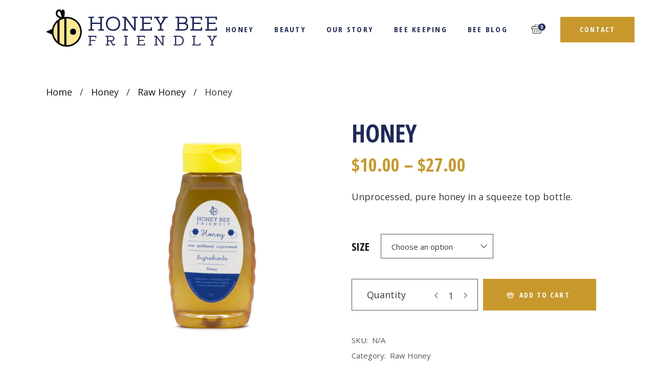

--- FILE ---
content_type: text/html; charset=UTF-8
request_url: https://www.honeybeefriendly.com/product/honey/
body_size: 19237
content:
<!DOCTYPE html>
<html dir="ltr" lang="en-US" prefix="og: https://ogp.me/ns#">
<head>
	<meta charset="UTF-8">
	<meta name="viewport" content="width=device-width, initial-scale=1, user-scalable=yes">
	<link rel="profile" href="https://gmpg.org/xfn/11">

	<title>Honey | Honey Bee Friendly</title>

		<!-- All in One SEO 4.5.6 - aioseo.com -->
		<meta name="robots" content="max-image-preview:large" />
		<link rel="canonical" href="https://www.honeybeefriendly.com/product/honey/" />
		<meta name="generator" content="All in One SEO (AIOSEO) 4.5.6" />
		<meta property="og:locale" content="en_US" />
		<meta property="og:site_name" content="Honey Bee Friendly |" />
		<meta property="og:type" content="article" />
		<meta property="og:title" content="Honey | Honey Bee Friendly" />
		<meta property="og:url" content="https://www.honeybeefriendly.com/product/honey/" />
		<meta property="article:published_time" content="2020-10-19T17:22:34+00:00" />
		<meta property="article:modified_time" content="2023-04-28T22:51:05+00:00" />
		<meta name="twitter:card" content="summary_large_image" />
		<meta name="twitter:title" content="Honey | Honey Bee Friendly" />
		<script type="application/ld+json" class="aioseo-schema">
			{"@context":"https:\/\/schema.org","@graph":[{"@type":"BreadcrumbList","@id":"https:\/\/www.honeybeefriendly.com\/product\/honey\/#breadcrumblist","itemListElement":[{"@type":"ListItem","@id":"https:\/\/www.honeybeefriendly.com\/#listItem","position":1,"name":"Home","item":"https:\/\/www.honeybeefriendly.com\/","nextItem":"https:\/\/www.honeybeefriendly.com\/product\/honey\/#listItem"},{"@type":"ListItem","@id":"https:\/\/www.honeybeefriendly.com\/product\/honey\/#listItem","position":2,"name":"Honey","previousItem":"https:\/\/www.honeybeefriendly.com\/#listItem"}]},{"@type":"ItemPage","@id":"https:\/\/www.honeybeefriendly.com\/product\/honey\/#itempage","url":"https:\/\/www.honeybeefriendly.com\/product\/honey\/","name":"Honey | Honey Bee Friendly","inLanguage":"en-US","isPartOf":{"@id":"https:\/\/www.honeybeefriendly.com\/#website"},"breadcrumb":{"@id":"https:\/\/www.honeybeefriendly.com\/product\/honey\/#breadcrumblist"},"image":{"@type":"ImageObject","url":"https:\/\/www.honeybeefriendly.com\/wp-content\/uploads\/2020\/10\/HBF_RegularHoney_12oz.png","@id":"https:\/\/www.honeybeefriendly.com\/product\/honey\/#mainImage","width":800,"height":800},"primaryImageOfPage":{"@id":"https:\/\/www.honeybeefriendly.com\/product\/honey\/#mainImage"},"datePublished":"2020-10-19T17:22:34-04:00","dateModified":"2023-04-28T22:51:05-04:00"},{"@type":"Organization","@id":"https:\/\/www.honeybeefriendly.com\/#organization","name":"Honey Bee Friendly","url":"https:\/\/www.honeybeefriendly.com\/"},{"@type":"WebSite","@id":"https:\/\/www.honeybeefriendly.com\/#website","url":"https:\/\/www.honeybeefriendly.com\/","name":"Honey Bee Friendly","inLanguage":"en-US","publisher":{"@id":"https:\/\/www.honeybeefriendly.com\/#organization"}}]}
		</script>
		<!-- All in One SEO -->

<link rel='dns-prefetch' href='//web.squarecdn.com' />
<link rel='dns-prefetch' href='//fonts.googleapis.com' />
<link rel="alternate" type="application/rss+xml" title="Honey Bee Friendly &raquo; Feed" href="https://www.honeybeefriendly.com/feed/" />
<link rel="alternate" type="application/rss+xml" title="Honey Bee Friendly &raquo; Comments Feed" href="https://www.honeybeefriendly.com/comments/feed/" />
<script type="text/javascript">
/* <![CDATA[ */
window._wpemojiSettings = {"baseUrl":"https:\/\/s.w.org\/images\/core\/emoji\/14.0.0\/72x72\/","ext":".png","svgUrl":"https:\/\/s.w.org\/images\/core\/emoji\/14.0.0\/svg\/","svgExt":".svg","source":{"concatemoji":"https:\/\/www.honeybeefriendly.com\/wp-includes\/js\/wp-emoji-release.min.js?ver=6.4.7"}};
/*! This file is auto-generated */
!function(i,n){var o,s,e;function c(e){try{var t={supportTests:e,timestamp:(new Date).valueOf()};sessionStorage.setItem(o,JSON.stringify(t))}catch(e){}}function p(e,t,n){e.clearRect(0,0,e.canvas.width,e.canvas.height),e.fillText(t,0,0);var t=new Uint32Array(e.getImageData(0,0,e.canvas.width,e.canvas.height).data),r=(e.clearRect(0,0,e.canvas.width,e.canvas.height),e.fillText(n,0,0),new Uint32Array(e.getImageData(0,0,e.canvas.width,e.canvas.height).data));return t.every(function(e,t){return e===r[t]})}function u(e,t,n){switch(t){case"flag":return n(e,"\ud83c\udff3\ufe0f\u200d\u26a7\ufe0f","\ud83c\udff3\ufe0f\u200b\u26a7\ufe0f")?!1:!n(e,"\ud83c\uddfa\ud83c\uddf3","\ud83c\uddfa\u200b\ud83c\uddf3")&&!n(e,"\ud83c\udff4\udb40\udc67\udb40\udc62\udb40\udc65\udb40\udc6e\udb40\udc67\udb40\udc7f","\ud83c\udff4\u200b\udb40\udc67\u200b\udb40\udc62\u200b\udb40\udc65\u200b\udb40\udc6e\u200b\udb40\udc67\u200b\udb40\udc7f");case"emoji":return!n(e,"\ud83e\udef1\ud83c\udffb\u200d\ud83e\udef2\ud83c\udfff","\ud83e\udef1\ud83c\udffb\u200b\ud83e\udef2\ud83c\udfff")}return!1}function f(e,t,n){var r="undefined"!=typeof WorkerGlobalScope&&self instanceof WorkerGlobalScope?new OffscreenCanvas(300,150):i.createElement("canvas"),a=r.getContext("2d",{willReadFrequently:!0}),o=(a.textBaseline="top",a.font="600 32px Arial",{});return e.forEach(function(e){o[e]=t(a,e,n)}),o}function t(e){var t=i.createElement("script");t.src=e,t.defer=!0,i.head.appendChild(t)}"undefined"!=typeof Promise&&(o="wpEmojiSettingsSupports",s=["flag","emoji"],n.supports={everything:!0,everythingExceptFlag:!0},e=new Promise(function(e){i.addEventListener("DOMContentLoaded",e,{once:!0})}),new Promise(function(t){var n=function(){try{var e=JSON.parse(sessionStorage.getItem(o));if("object"==typeof e&&"number"==typeof e.timestamp&&(new Date).valueOf()<e.timestamp+604800&&"object"==typeof e.supportTests)return e.supportTests}catch(e){}return null}();if(!n){if("undefined"!=typeof Worker&&"undefined"!=typeof OffscreenCanvas&&"undefined"!=typeof URL&&URL.createObjectURL&&"undefined"!=typeof Blob)try{var e="postMessage("+f.toString()+"("+[JSON.stringify(s),u.toString(),p.toString()].join(",")+"));",r=new Blob([e],{type:"text/javascript"}),a=new Worker(URL.createObjectURL(r),{name:"wpTestEmojiSupports"});return void(a.onmessage=function(e){c(n=e.data),a.terminate(),t(n)})}catch(e){}c(n=f(s,u,p))}t(n)}).then(function(e){for(var t in e)n.supports[t]=e[t],n.supports.everything=n.supports.everything&&n.supports[t],"flag"!==t&&(n.supports.everythingExceptFlag=n.supports.everythingExceptFlag&&n.supports[t]);n.supports.everythingExceptFlag=n.supports.everythingExceptFlag&&!n.supports.flag,n.DOMReady=!1,n.readyCallback=function(){n.DOMReady=!0}}).then(function(){return e}).then(function(){var e;n.supports.everything||(n.readyCallback(),(e=n.source||{}).concatemoji?t(e.concatemoji):e.wpemoji&&e.twemoji&&(t(e.twemoji),t(e.wpemoji)))}))}((window,document),window._wpemojiSettings);
/* ]]> */
</script>
<link rel='stylesheet' id='wc-square-cart-checkout-block-css' href='https://www.honeybeefriendly.com/wp-content/plugins/woocommerce-square/assets/css/frontend/wc-square-cart-checkout-blocks.min.css?ver=4.5.0' type='text/css' media='all' />
<link rel='stylesheet' id='dripicons-css' href='https://www.honeybeefriendly.com/wp-content/plugins/mellifera-core/inc/icons/dripicons/assets/css/dripicons.min.css?ver=6.4.7' type='text/css' media='all' />
<link rel='stylesheet' id='elegant-icons-css' href='https://www.honeybeefriendly.com/wp-content/plugins/mellifera-core/inc/icons/elegant-icons/assets/css/elegant-icons.min.css?ver=6.4.7' type='text/css' media='all' />
<link rel='stylesheet' id='font-awesome-css' href='https://www.honeybeefriendly.com/wp-content/plugins/mellifera-core/inc/icons/font-awesome/assets/css/all.min.css?ver=6.4.7' type='text/css' media='all' />
<link rel='stylesheet' id='fontkiko-css' href='https://www.honeybeefriendly.com/wp-content/plugins/mellifera-core/inc/icons/fontkiko/assets/css/fontkiko.min.css?ver=6.4.7' type='text/css' media='all' />
<link rel='stylesheet' id='ionicons-css' href='https://www.honeybeefriendly.com/wp-content/plugins/mellifera-core/inc/icons/ionicons/assets/css/ionicons.min.css?ver=6.4.7' type='text/css' media='all' />
<link rel='stylesheet' id='linea-icons-css' href='https://www.honeybeefriendly.com/wp-content/plugins/mellifera-core/inc/icons/linea-icons/assets/css/linea-icons.min.css?ver=6.4.7' type='text/css' media='all' />
<link rel='stylesheet' id='linear-icons-css' href='https://www.honeybeefriendly.com/wp-content/plugins/mellifera-core/inc/icons/linear-icons/assets/css/linear-icons.min.css?ver=6.4.7' type='text/css' media='all' />
<link rel='stylesheet' id='material-icons-css' href='https://fonts.googleapis.com/icon?family=Material+Icons&#038;ver=6.4.7' type='text/css' media='all' />
<link rel='stylesheet' id='simple-line-icons-css' href='https://www.honeybeefriendly.com/wp-content/plugins/mellifera-core/inc/icons/simple-line-icons/assets/css/simple-line-icons.min.css?ver=6.4.7' type='text/css' media='all' />
<style id='wp-emoji-styles-inline-css' type='text/css'>

	img.wp-smiley, img.emoji {
		display: inline !important;
		border: none !important;
		box-shadow: none !important;
		height: 1em !important;
		width: 1em !important;
		margin: 0 0.07em !important;
		vertical-align: -0.1em !important;
		background: none !important;
		padding: 0 !important;
	}
</style>
<link rel='stylesheet' id='wp-block-library-css' href='https://www.honeybeefriendly.com/wp-includes/css/dist/block-library/style.min.css?ver=6.4.7' type='text/css' media='all' />
<style id='classic-theme-styles-inline-css' type='text/css'>
/*! This file is auto-generated */
.wp-block-button__link{color:#fff;background-color:#32373c;border-radius:9999px;box-shadow:none;text-decoration:none;padding:calc(.667em + 2px) calc(1.333em + 2px);font-size:1.125em}.wp-block-file__button{background:#32373c;color:#fff;text-decoration:none}
</style>
<style id='global-styles-inline-css' type='text/css'>
body{--wp--preset--color--black: #000000;--wp--preset--color--cyan-bluish-gray: #abb8c3;--wp--preset--color--white: #ffffff;--wp--preset--color--pale-pink: #f78da7;--wp--preset--color--vivid-red: #cf2e2e;--wp--preset--color--luminous-vivid-orange: #ff6900;--wp--preset--color--luminous-vivid-amber: #fcb900;--wp--preset--color--light-green-cyan: #7bdcb5;--wp--preset--color--vivid-green-cyan: #00d084;--wp--preset--color--pale-cyan-blue: #8ed1fc;--wp--preset--color--vivid-cyan-blue: #0693e3;--wp--preset--color--vivid-purple: #9b51e0;--wp--preset--gradient--vivid-cyan-blue-to-vivid-purple: linear-gradient(135deg,rgba(6,147,227,1) 0%,rgb(155,81,224) 100%);--wp--preset--gradient--light-green-cyan-to-vivid-green-cyan: linear-gradient(135deg,rgb(122,220,180) 0%,rgb(0,208,130) 100%);--wp--preset--gradient--luminous-vivid-amber-to-luminous-vivid-orange: linear-gradient(135deg,rgba(252,185,0,1) 0%,rgba(255,105,0,1) 100%);--wp--preset--gradient--luminous-vivid-orange-to-vivid-red: linear-gradient(135deg,rgba(255,105,0,1) 0%,rgb(207,46,46) 100%);--wp--preset--gradient--very-light-gray-to-cyan-bluish-gray: linear-gradient(135deg,rgb(238,238,238) 0%,rgb(169,184,195) 100%);--wp--preset--gradient--cool-to-warm-spectrum: linear-gradient(135deg,rgb(74,234,220) 0%,rgb(151,120,209) 20%,rgb(207,42,186) 40%,rgb(238,44,130) 60%,rgb(251,105,98) 80%,rgb(254,248,76) 100%);--wp--preset--gradient--blush-light-purple: linear-gradient(135deg,rgb(255,206,236) 0%,rgb(152,150,240) 100%);--wp--preset--gradient--blush-bordeaux: linear-gradient(135deg,rgb(254,205,165) 0%,rgb(254,45,45) 50%,rgb(107,0,62) 100%);--wp--preset--gradient--luminous-dusk: linear-gradient(135deg,rgb(255,203,112) 0%,rgb(199,81,192) 50%,rgb(65,88,208) 100%);--wp--preset--gradient--pale-ocean: linear-gradient(135deg,rgb(255,245,203) 0%,rgb(182,227,212) 50%,rgb(51,167,181) 100%);--wp--preset--gradient--electric-grass: linear-gradient(135deg,rgb(202,248,128) 0%,rgb(113,206,126) 100%);--wp--preset--gradient--midnight: linear-gradient(135deg,rgb(2,3,129) 0%,rgb(40,116,252) 100%);--wp--preset--font-size--small: 13px;--wp--preset--font-size--medium: 20px;--wp--preset--font-size--large: 36px;--wp--preset--font-size--x-large: 42px;--wp--preset--spacing--20: 0.44rem;--wp--preset--spacing--30: 0.67rem;--wp--preset--spacing--40: 1rem;--wp--preset--spacing--50: 1.5rem;--wp--preset--spacing--60: 2.25rem;--wp--preset--spacing--70: 3.38rem;--wp--preset--spacing--80: 5.06rem;--wp--preset--shadow--natural: 6px 6px 9px rgba(0, 0, 0, 0.2);--wp--preset--shadow--deep: 12px 12px 50px rgba(0, 0, 0, 0.4);--wp--preset--shadow--sharp: 6px 6px 0px rgba(0, 0, 0, 0.2);--wp--preset--shadow--outlined: 6px 6px 0px -3px rgba(255, 255, 255, 1), 6px 6px rgba(0, 0, 0, 1);--wp--preset--shadow--crisp: 6px 6px 0px rgba(0, 0, 0, 1);}:where(.is-layout-flex){gap: 0.5em;}:where(.is-layout-grid){gap: 0.5em;}body .is-layout-flow > .alignleft{float: left;margin-inline-start: 0;margin-inline-end: 2em;}body .is-layout-flow > .alignright{float: right;margin-inline-start: 2em;margin-inline-end: 0;}body .is-layout-flow > .aligncenter{margin-left: auto !important;margin-right: auto !important;}body .is-layout-constrained > .alignleft{float: left;margin-inline-start: 0;margin-inline-end: 2em;}body .is-layout-constrained > .alignright{float: right;margin-inline-start: 2em;margin-inline-end: 0;}body .is-layout-constrained > .aligncenter{margin-left: auto !important;margin-right: auto !important;}body .is-layout-constrained > :where(:not(.alignleft):not(.alignright):not(.alignfull)){max-width: var(--wp--style--global--content-size);margin-left: auto !important;margin-right: auto !important;}body .is-layout-constrained > .alignwide{max-width: var(--wp--style--global--wide-size);}body .is-layout-flex{display: flex;}body .is-layout-flex{flex-wrap: wrap;align-items: center;}body .is-layout-flex > *{margin: 0;}body .is-layout-grid{display: grid;}body .is-layout-grid > *{margin: 0;}:where(.wp-block-columns.is-layout-flex){gap: 2em;}:where(.wp-block-columns.is-layout-grid){gap: 2em;}:where(.wp-block-post-template.is-layout-flex){gap: 1.25em;}:where(.wp-block-post-template.is-layout-grid){gap: 1.25em;}.has-black-color{color: var(--wp--preset--color--black) !important;}.has-cyan-bluish-gray-color{color: var(--wp--preset--color--cyan-bluish-gray) !important;}.has-white-color{color: var(--wp--preset--color--white) !important;}.has-pale-pink-color{color: var(--wp--preset--color--pale-pink) !important;}.has-vivid-red-color{color: var(--wp--preset--color--vivid-red) !important;}.has-luminous-vivid-orange-color{color: var(--wp--preset--color--luminous-vivid-orange) !important;}.has-luminous-vivid-amber-color{color: var(--wp--preset--color--luminous-vivid-amber) !important;}.has-light-green-cyan-color{color: var(--wp--preset--color--light-green-cyan) !important;}.has-vivid-green-cyan-color{color: var(--wp--preset--color--vivid-green-cyan) !important;}.has-pale-cyan-blue-color{color: var(--wp--preset--color--pale-cyan-blue) !important;}.has-vivid-cyan-blue-color{color: var(--wp--preset--color--vivid-cyan-blue) !important;}.has-vivid-purple-color{color: var(--wp--preset--color--vivid-purple) !important;}.has-black-background-color{background-color: var(--wp--preset--color--black) !important;}.has-cyan-bluish-gray-background-color{background-color: var(--wp--preset--color--cyan-bluish-gray) !important;}.has-white-background-color{background-color: var(--wp--preset--color--white) !important;}.has-pale-pink-background-color{background-color: var(--wp--preset--color--pale-pink) !important;}.has-vivid-red-background-color{background-color: var(--wp--preset--color--vivid-red) !important;}.has-luminous-vivid-orange-background-color{background-color: var(--wp--preset--color--luminous-vivid-orange) !important;}.has-luminous-vivid-amber-background-color{background-color: var(--wp--preset--color--luminous-vivid-amber) !important;}.has-light-green-cyan-background-color{background-color: var(--wp--preset--color--light-green-cyan) !important;}.has-vivid-green-cyan-background-color{background-color: var(--wp--preset--color--vivid-green-cyan) !important;}.has-pale-cyan-blue-background-color{background-color: var(--wp--preset--color--pale-cyan-blue) !important;}.has-vivid-cyan-blue-background-color{background-color: var(--wp--preset--color--vivid-cyan-blue) !important;}.has-vivid-purple-background-color{background-color: var(--wp--preset--color--vivid-purple) !important;}.has-black-border-color{border-color: var(--wp--preset--color--black) !important;}.has-cyan-bluish-gray-border-color{border-color: var(--wp--preset--color--cyan-bluish-gray) !important;}.has-white-border-color{border-color: var(--wp--preset--color--white) !important;}.has-pale-pink-border-color{border-color: var(--wp--preset--color--pale-pink) !important;}.has-vivid-red-border-color{border-color: var(--wp--preset--color--vivid-red) !important;}.has-luminous-vivid-orange-border-color{border-color: var(--wp--preset--color--luminous-vivid-orange) !important;}.has-luminous-vivid-amber-border-color{border-color: var(--wp--preset--color--luminous-vivid-amber) !important;}.has-light-green-cyan-border-color{border-color: var(--wp--preset--color--light-green-cyan) !important;}.has-vivid-green-cyan-border-color{border-color: var(--wp--preset--color--vivid-green-cyan) !important;}.has-pale-cyan-blue-border-color{border-color: var(--wp--preset--color--pale-cyan-blue) !important;}.has-vivid-cyan-blue-border-color{border-color: var(--wp--preset--color--vivid-cyan-blue) !important;}.has-vivid-purple-border-color{border-color: var(--wp--preset--color--vivid-purple) !important;}.has-vivid-cyan-blue-to-vivid-purple-gradient-background{background: var(--wp--preset--gradient--vivid-cyan-blue-to-vivid-purple) !important;}.has-light-green-cyan-to-vivid-green-cyan-gradient-background{background: var(--wp--preset--gradient--light-green-cyan-to-vivid-green-cyan) !important;}.has-luminous-vivid-amber-to-luminous-vivid-orange-gradient-background{background: var(--wp--preset--gradient--luminous-vivid-amber-to-luminous-vivid-orange) !important;}.has-luminous-vivid-orange-to-vivid-red-gradient-background{background: var(--wp--preset--gradient--luminous-vivid-orange-to-vivid-red) !important;}.has-very-light-gray-to-cyan-bluish-gray-gradient-background{background: var(--wp--preset--gradient--very-light-gray-to-cyan-bluish-gray) !important;}.has-cool-to-warm-spectrum-gradient-background{background: var(--wp--preset--gradient--cool-to-warm-spectrum) !important;}.has-blush-light-purple-gradient-background{background: var(--wp--preset--gradient--blush-light-purple) !important;}.has-blush-bordeaux-gradient-background{background: var(--wp--preset--gradient--blush-bordeaux) !important;}.has-luminous-dusk-gradient-background{background: var(--wp--preset--gradient--luminous-dusk) !important;}.has-pale-ocean-gradient-background{background: var(--wp--preset--gradient--pale-ocean) !important;}.has-electric-grass-gradient-background{background: var(--wp--preset--gradient--electric-grass) !important;}.has-midnight-gradient-background{background: var(--wp--preset--gradient--midnight) !important;}.has-small-font-size{font-size: var(--wp--preset--font-size--small) !important;}.has-medium-font-size{font-size: var(--wp--preset--font-size--medium) !important;}.has-large-font-size{font-size: var(--wp--preset--font-size--large) !important;}.has-x-large-font-size{font-size: var(--wp--preset--font-size--x-large) !important;}
.wp-block-navigation a:where(:not(.wp-element-button)){color: inherit;}
:where(.wp-block-post-template.is-layout-flex){gap: 1.25em;}:where(.wp-block-post-template.is-layout-grid){gap: 1.25em;}
:where(.wp-block-columns.is-layout-flex){gap: 2em;}:where(.wp-block-columns.is-layout-grid){gap: 2em;}
.wp-block-pullquote{font-size: 1.5em;line-height: 1.6;}
</style>
<link rel='stylesheet' id='contact-form-7-css' href='https://www.honeybeefriendly.com/wp-content/plugins/contact-form-7/includes/css/styles.css?ver=5.8.7' type='text/css' media='all' />
<style id='woocommerce-inline-inline-css' type='text/css'>
.woocommerce form .form-row .required { visibility: visible; }
</style>
<link rel='stylesheet' id='qi-addons-for-elementor-grid-style-css' href='https://www.honeybeefriendly.com/wp-content/plugins/qi-addons-for-elementor/assets/css/grid.min.css?ver=6.4.7' type='text/css' media='all' />
<link rel='stylesheet' id='qi-addons-for-elementor-helper-parts-style-css' href='https://www.honeybeefriendly.com/wp-content/plugins/qi-addons-for-elementor/assets/css/helper-parts.min.css?ver=6.4.7' type='text/css' media='all' />
<link rel='stylesheet' id='qi-addons-for-elementor-style-css' href='https://www.honeybeefriendly.com/wp-content/plugins/qi-addons-for-elementor/assets/css/main.min.css?ver=6.4.7' type='text/css' media='all' />
<link rel='stylesheet' id='select2-css' href='https://www.honeybeefriendly.com/wp-content/plugins/woocommerce/assets/css/select2.css?ver=8.6.3' type='text/css' media='all' />
<link rel='stylesheet' id='mellifera-core-dashboard-style-css' href='https://www.honeybeefriendly.com/wp-content/plugins/mellifera-core/inc/core-dashboard/assets/css/core-dashboard.min.css?ver=6.4.7' type='text/css' media='all' />
<link rel='stylesheet' id='swiper-css' href='https://www.honeybeefriendly.com/wp-content/plugins/elementor/assets/lib/swiper/css/swiper.min.css?ver=5.3.6' type='text/css' media='all' />
<link rel='stylesheet' id='mellifera-main-css' href='https://www.honeybeefriendly.com/wp-content/themes/mellifera/assets/css/main.min.css?ver=6.4.7' type='text/css' media='all' />
<link rel='stylesheet' id='mellifera-core-style-css' href='https://www.honeybeefriendly.com/wp-content/plugins/mellifera-core/assets/css/mellifera-core.min.css?ver=6.4.7' type='text/css' media='all' />
<link rel='stylesheet' id='wc-square-css' href='https://www.honeybeefriendly.com/wp-content/plugins/woocommerce-square/assets/css/frontend/wc-square.min.css?ver=4.5.0' type='text/css' media='all' />
<link rel='stylesheet' id='mellifera-child-style-css' href='https://www.honeybeefriendly.com/wp-content/themes/mellifera-child/style.css?ver=6.4.7' type='text/css' media='all' />
<link rel='stylesheet' id='magnific-popup-css' href='https://www.honeybeefriendly.com/wp-content/themes/mellifera/assets/plugins/magnific-popup/magnific-popup.css?ver=6.4.7' type='text/css' media='all' />
<link rel='stylesheet' id='mellifera-google-fonts-css' href='https://fonts.googleapis.com/css?family=Open+Sans+Condensed%3A300%2C400%2C500%2C600%2C700%7COpen+Sans%3A300%2C400%2C500%2C600%2C700%7COpen+Sans%3A300%2C400%2C500%2C600%2C700%7COpen+Sans+Condensed%3A300%2C400%2C500%2C600%2C700&#038;subset=latin-ext&#038;ver=1.0.0' type='text/css' media='all' />
<link rel='stylesheet' id='mellifera-style-css' href='https://www.honeybeefriendly.com/wp-content/themes/mellifera/style.css?ver=6.4.7' type='text/css' media='all' />
<style id='mellifera-style-inline-css' type='text/css'>
#qodef-page-footer-bottom-area { background-color: transparent;border-top-color: transparent;border-top-width: 1px;}#qodef-page-footer { background-color: #c8982c;background-size: contain;background-position: center bottom;background-image: url(https://www.honeybeefriendly.com/wp-content/uploads/2020/09/Asset-28HoneyBeeFriendly.png);}body { background-color: #f7f3f0;}#qodef-page-inner { padding: 100px 0 188px 0;}@media only screen and (max-width: 1024px) { #qodef-page-inner { padding: 108px 0 98px 0 ;}}.qodef-h1 a:hover, h1 a:hover, .qodef-h2 a:hover, h2 a:hover, .qodef-h3 a:hover, h3 a:hover, .qodef-h4 a:hover, h4 a:hover, .qodef-h5 a:hover, h5 a:hover, .qodef-h6 a:hover, h6 a:hover, a:hover, p a:hover, #qodef-page-header .widget_icl_lang_sel_widget .wpml-ls-legacy-dropdown .wpml-ls-item-toggle:hover, #qodef-page-header .widget_icl_lang_sel_widget .wpml-ls-legacy-dropdown-click .wpml-ls-item-toggle:hover, #qodef-page-header .widget_icl_lang_sel_widget .wpml-ls-legacy-dropdown .wpml-ls-sub-menu .wpml-ls-item a:hover, #qodef-page-header .widget_icl_lang_sel_widget .wpml-ls-legacy-dropdown-click .wpml-ls-sub-menu .wpml-ls-item a:hover, #qodef-page-header .widget_icl_lang_sel_widget .wpml-ls-legacy-list-horizontal ul li a:hover, #qodef-page-header .widget_icl_lang_sel_widget .wpml-ls-legacy-list-vertical ul li a:hover, #qodef-page-mobile-header .widget_icl_lang_sel_widget .wpml-ls-legacy-dropdown .wpml-ls-item-toggle:hover, #qodef-page-mobile-header .widget_icl_lang_sel_widget .wpml-ls-legacy-dropdown-click .wpml-ls-item-toggle:hover, #qodef-page-mobile-header .widget_icl_lang_sel_widget .wpml-ls-legacy-dropdown .wpml-ls-sub-menu .wpml-ls-item a:hover, #qodef-page-mobile-header .widget_icl_lang_sel_widget .wpml-ls-legacy-dropdown-click .wpml-ls-sub-menu .wpml-ls-item a:hover, #qodef-page-mobile-header .widget_icl_lang_sel_widget .wpml-ls-legacy-list-horizontal ul li a:hover, #qodef-page-mobile-header .widget_icl_lang_sel_widget .wpml-ls-legacy-list-vertical ul li a:hover, #qodef-page-sidebar .widget_icl_lang_sel_widget .wpml-ls-legacy-dropdown .wpml-ls-item-toggle:hover, #qodef-page-sidebar .widget_icl_lang_sel_widget .wpml-ls-legacy-dropdown-click .wpml-ls-item-toggle:hover, #qodef-page-sidebar .widget_icl_lang_sel_widget .wpml-ls-legacy-dropdown .wpml-ls-sub-menu .wpml-ls-item a:hover, #qodef-page-sidebar .widget_icl_lang_sel_widget .wpml-ls-legacy-dropdown-click .wpml-ls-sub-menu .wpml-ls-item a:hover, #qodef-page-sidebar .widget_icl_lang_sel_widget .wpml-ls-legacy-list-horizontal ul li a:hover, #qodef-page-sidebar .widget_icl_lang_sel_widget .wpml-ls-legacy-list-vertical ul li a:hover, #qodef-page-footer .widget_icl_lang_sel_widget .wpml-ls-legacy-dropdown .wpml-ls-item-toggle:hover, #qodef-page-footer .widget_icl_lang_sel_widget .wpml-ls-legacy-dropdown-click .wpml-ls-item-toggle:hover, #qodef-page-footer .widget_icl_lang_sel_widget .wpml-ls-legacy-dropdown .wpml-ls-sub-menu .wpml-ls-item a:hover, #qodef-page-footer .widget_icl_lang_sel_widget .wpml-ls-legacy-dropdown-click .wpml-ls-sub-menu .wpml-ls-item a:hover, #qodef-side-area .widget_icl_lang_sel_widget .wpml-ls-legacy-dropdown .wpml-ls-item-toggle:hover, #qodef-side-area .widget_icl_lang_sel_widget .wpml-ls-legacy-dropdown-click .wpml-ls-item-toggle:hover, #qodef-side-area .widget_icl_lang_sel_widget .wpml-ls-legacy-dropdown .wpml-ls-sub-menu .wpml-ls-item a:hover, #qodef-side-area .widget_icl_lang_sel_widget .wpml-ls-legacy-dropdown-click .wpml-ls-sub-menu .wpml-ls-item a:hover, .qodef-blog .qodef-blog-item .qodef-e-info .qodef-e-info-item.qodef-e-info-category a, .qodef-blog .qodef-blog-item .qodef-e-info .qodef-e-info-item.qodef-e-info-comments:before, .qodef-blog .qodef-blog-item .qodef-e-info .qodef-e-info-item a:hover, #qodef-page-comments-list .qodef-m-comments .comment-respond .comment-reply-title small, #qodef-page-comments-list .qodef-comment-item .qodef-e-date a, #qodef-page-comments-list .qodef-comment-item .qodef-e-links>*, .qodef-m-filter .qodef-m-filter-item.qodef--active, .qodef-m-filter .qodef-m-filter-item:hover, .wp-block-button.is-style-outline .wp-block-button__link, .wp-block-file:hover, .qodef-mobile-header-navigation>ul>li>a:hover, .qodef-mobile-header-navigation>ul>li.current-menu-ancestor>a, .qodef-mobile-header-navigation>ul>li.current-menu-item>a, .qodef-mobile-header-navigation .qodef-drop-down-second-inner ul li>a:hover, .qodef-mobile-header-navigation .qodef-drop-down-second-inner ul li.current-menu-ancestor>a, .qodef-mobile-header-navigation .qodef-drop-down-second-inner ul li.current-menu-item>a, .qodef-header-navigation>ul>li>a:hover, .qodef-header-navigation>ul>li.current-menu-ancestor>a, .qodef-header-navigation>ul>li.current-menu-item>a, .qodef-header-navigation>ul>li.qodef-menu-item--narrow ul:not(.qodef-drop-down--right) li.current-menu-ancestor>a, .qodef-header-navigation>ul>li.qodef-menu-item--narrow ul:not(.qodef-drop-down--right) li.current-menu-item>a, .qodef-header-navigation>ul>li.qodef-menu-item--narrow ul:not(.qodef-drop-down--right) li:hover>a, .qodef-header-navigation>ul>li.qodef-menu-item--narrow ul.qodef-drop-down--right li.current-menu-ancestor>a, .qodef-header-navigation>ul>li.qodef-menu-item--narrow ul.qodef-drop-down--right li.current-menu-item>a, .qodef-header-navigation>ul>li.qodef-menu-item--narrow ul.qodef-drop-down--right li:hover>a, .qodef-m-pagination.qodef--wp .page-numbers, .qodef-m-pagination.qodef--wp .page-numbers.next, .qodef-m-pagination.qodef--wp .page-numbers.prev, .qodef-m-pagination.qodef--standard .qodef-m-pagination-item, .qodef-m-pagination.qodef--standard .qodef-m-pagination-item a, .qodef-m-pagination.qodef--standard .qodef-m-pagination-item.qodef--next, .qodef-m-pagination.qodef--standard .qodef-m-pagination-item.qodef--prev, .qodef-m-pagination.qodef--standard .qodef-m-pagination-item.qodef--next.qodef--active, .qodef-m-pagination.qodef--standard .qodef-m-pagination-item.qodef--next:hover, .qodef-m-pagination.qodef--standard .qodef-m-pagination-item.qodef--prev.qodef--active, .qodef-m-pagination.qodef--standard .qodef-m-pagination-item.qodef--prev:hover, .qodef-m-pagination.qodef--standard .qodef-m-pagination-item.qodef--next.qodef--active a, .qodef-m-pagination.qodef--standard .qodef-m-pagination-item.qodef--next:hover a, .qodef-m-pagination.qodef--standard .qodef-m-pagination-item.qodef--prev.qodef--active a, .qodef-m-pagination.qodef--standard .qodef-m-pagination-item.qodef--prev:hover a, .qodef-m-pagination.qodef--infinite-scroll .qodef-infinite-scroll-spinner, .qodef-pagination--on.qodef-pagination-type--load-more .qodef-loading-spinner, .qodef-single-links>span:not(.qodef-m-single-links-title), .widget .qodef-widget-title a:hover, .widget a:hover, .widget.widget_calendar tfoot a:hover, .widget.widget_tag_cloud .tagcloud a:hover, #qodef-top-area .widget .qodef-widget-title a:hover, #qodef-top-area .widget a:hover, #qodef-top-area .widget.widget_calendar tfoot a:hover, #qodef-top-area .widget.widget_tag_cloud .tagcloud a:hover, #qodef-side-area .widget .qodef-widget-title a:hover, #qodef-side-area .widget a:hover, #qodef-side-area .widget.widget_calendar tfoot a:hover, #qodef-side-area .widget.widget_tag_cloud .tagcloud a:hover, .qodef-mega-menu-widget-holder .widget .qodef-widget-title a:hover, .qodef-mega-menu-widget-holder .widget a:hover, .qodef-mega-menu-widget-holder .widget.widget_calendar tfoot a:hover, .qodef-mega-menu-widget-holder .widget.widget_tag_cloud .tagcloud a:hover, #qodef-woo-page .price, .qodef-woo-shortcode .price, .woocommerce-account .woocommerce-MyAccount-navigation ul li.is-active a, #qodef-woo-page .woocommerce-pagination .page-numbers, #qodef-woo-page .woocommerce-pagination .page-numbers.next.current, #qodef-woo-page .woocommerce-pagination .page-numbers.next:hover, #qodef-woo-page .woocommerce-pagination .page-numbers.prev.current, #qodef-woo-page .woocommerce-pagination .page-numbers.prev:hover, .qodef-woo-product-list .qodef-woo-product-inner:hover .qodef-woo-product-title, .qodef-woo-product-list .qodef-woo-product-inner:hover .qodef-woo-product-title a, #qodef-woo-page .qodef-quantity-buttons .qodef-icon-fontkiko:hover, #qodef-woo-page.qodef--single .woocommerce-tabs .wc-tabs li a:hover, #qodef-woo-page.qodef--single .woocommerce-tabs .wc-tabs li.active a, #qodef-woo-page.qodef--single .woocommerce-tabs .wc-tabs li.ui-state-active a, #qodef-woo-page.qodef--single .woocommerce-tabs .wc-tabs li.ui-state-hover a, .widget.woocommerce .price, .widget.woocommerce .button, .widget.widget_layered_nav ul li.chosen a, .widget.widget_product_tag_cloud .tagcloud a:hover, .widget.widget_products .qodef-woo-product-title a:hover, .widget.widget_recently_viewed_products .qodef-woo-product-title a:hover, .widget.widget_top_rated_products .qodef-woo-product-title a:hover, .widget.widget_recent_reviews a:hover, #qodef-page-footer .widget.widget_layered_nav ul li.chosen a, #qodef-page-footer .widget.widget_product_tag_cloud .tagcloud a:hover, #qodef-page-footer .widget.widget_products .qodef-woo-product-title a:hover, #qodef-page-footer .widget.widget_recently_viewed_products .qodef-woo-product-title a:hover, #qodef-page-footer .widget.widget_top_rated_products .qodef-woo-product-title a:hover, #qodef-page-footer .widget.widget_recent_reviews a:hover, .qodef-blog.qodef-item-layout--carousel .qodef-e-inner:hover .entry-title, .qodef-blog.qodef-item-layout--minimal .qodef-e-inner:hover .qodef-e-title, #qodef-single-post-navigation .qodef-icon-fontkiko, #qodef-single-post-navigation .qodef-m-nav-label, .qodef-fullscreen-menu>ul>li>a:hover, .qodef-fullscreen-menu>ul>li.current-menu-ancestor>a, .qodef-fullscreen-menu>ul>li.current-menu-item>a, .qodef-fullscreen-menu .qodef-drop-down-second-inner ul li>a:hover, .qodef-fullscreen-menu .qodef-drop-down-second-inner ul li.current-menu-ancestor>a, .qodef-fullscreen-menu .qodef-drop-down-second-inner ul li.current-menu-item>a, .qodef-header--vertical .qodef-header-vertical-navigation>ul>li>a:hover, .qodef-header--vertical .qodef-header-vertical-navigation>ul>li .qodef-drop-down-second-inner ul li.current-menu-ancestor>a, .qodef-header--vertical .qodef-header-vertical-navigation>ul>li .qodef-drop-down-second-inner ul li.current-menu-item>a, .qodef-header--vertical .qodef-header-vertical-navigation>ul>li .qodef-drop-down-second-inner ul li:hover>a, .qodef-header--vertical .qodef-header-vertical-navigation>ul>li.current-menu-ancestor>a, .qodef-header--vertical .qodef-header-vertical-navigation>ul>li.current-menu-item>a, .qodef-blog-like .qodef-icon, #qodef-multiple-map-notice, .qodef-map-marker-holder .qodef-info-window-inner .qodef-info-window-link:hover~.qodef-info-window-details .qodef-info-window-title, .qodef-header-navigation ul li.qodef-menu-item--wide .qodef-drop-down-second-inner>ul>li>a:hover, .qodef-header-navigation ul li.qodef-menu-item--wide .qodef-drop-down-second-inner>ul>li ul li.current-menu-item>a, .qodef-header-navigation ul li.qodef-menu-item--wide .qodef-drop-down-second-inner>ul>li ul li:hover>a, .qodef-header-navigation ul li.qodef-menu-item--wide .qodef-drop-down-second-inner>ul>li.current-menu-ancestor>a, .qodef-header-navigation ul li.qodef-menu-item--wide .qodef-drop-down-second-inner>ul>li.current-menu-item>a, .qodef-header-navigation ul li.qodef-menu-item--wide .qodef-drop-down-second-inner>ul>li.qodef--hide-link:not(.current-menu-ancestor):not(.current-menu-item)>a:hover, .qodef-woo-dropdown-cart .qodef-e-price, .qodef-woo-dropdown-cart .qodef-e-quantity, #qodef-top-area .qodef-woo-dropdown-cart .qodef-woo-dropdown-items a:hover, .qodef-portfolio-list.qodef-item-layout--info-below.qodef-hover-animation--zoom .qodef-e-inner:hover .qodef-e-title, .qodef-team-list .qodef-e-role, .qodef-testimonials-list .qodef-e-content .qodef-e-author-job, .qodef-fullscreen-search-holder .qodef-m-form-submit:hover, .qodef-button.qodef-layout--outlined, .qodef-button.qodef-layout--textual, .qodef-button.qodef-layout--textual:hover, .qodef-info-box:hover .qodef-m-title, .qodef-interactive-showcase-section .qodef-iss-item .qodef-iss-content .qodef-e-title, .qodef-tabs.qodef-layout--simple .qodef-tabs-navigation li a:hover, .qodef-tabs.qodef-layout--simple .qodef-tabs-navigation li.active a, .qodef-tabs.qodef-layout--simple .qodef-tabs-navigation li.ui-state-active a, .qodef-tabs.qodef-layout--simple .qodef-tabs-navigation li.ui-state-hover a, .qodef-video-button .qodef-m-play .qodef-m-play-inner .qodef-icon-fontkiko, #qodef-page-spinner .qodef-m-inner { color: #c8982c;}.qodef-blog .qodef-blog-item .qodef-e-info .qodef-e-info-item.qodef-e-info-date a, .wp-block-cover-image h1 a:hover, .wp-block-cover-image h2 a:hover, .wp-block-cover-image h3 a:hover, .wp-block-cover-image h4 a:hover, .wp-block-cover-image h5 a:hover, .wp-block-cover-image h6 a:hover, .wp-block-cover-image p a:hover, .wp-block-cover h1 a:hover, .wp-block-cover h2 a:hover, .wp-block-cover h3 a:hover, .wp-block-cover h4 a:hover, .wp-block-cover h5 a:hover, .wp-block-cover h6 a:hover, .wp-block-cover p a:hover { color: #c8982c!important;}.wp-block-quote:before, blockquote:before, .qodef-theme-button, button[type=submit], input[type=submit], .qodef-blog .qodef-blog-item.format-link .qodef-e-link, .qodef-blog .qodef-blog-item.format-quote .qodef-e-quote, .qodef-blog .mejs-controls .mejs-time-rail .mejs-time-current, .qodef-blog.qodef--single article .qodef-e-info-item.qodef-e-info-tags a, .qodef-blog.qodef--single .mejs-controls .mejs-time-rail .mejs-time-current, .wp-block-button .wp-block-button__link, .wp-block-button.is-style-outline .wp-block-button__link:hover, .qodef-m-pagination.qodef--wp .page-numbers:not(.dots).current, .qodef-m-pagination.qodef--wp .page-numbers:not(.dots):hover, .qodef-m-pagination.qodef--standard .qodef-m-pagination-item.qodef--active, .qodef-m-pagination.qodef--standard .qodef-m-pagination-item:not(.next).qodef--active, .qodef-m-pagination.qodef--standard .qodef-m-pagination-item:not(.next):hover, .qodef-m-pagination.qodef--standard .qodef-m-pagination-item:not(.prev).qodef--active, .qodef-m-pagination.qodef--standard .qodef-m-pagination-item:not(.prev):hover, .widget.widget_calendar #today, #qodef-top-area .widget.widget_calendar #today, #qodef-side-area .widget.widget_calendar #today, .qodef-mega-menu-widget-holder .widget.widget_calendar #today, #qodef-woo-page .qodef-woo-product-mark, .qodef-woo-shortcode .qodef-woo-product-mark, #qodef-woo-page .button, .qodef-woo-shortcode .button, #qodef-woo-page .added_to_cart, .qodef-woo-shortcode .added_to_cart, .woocommerce-page div.woocommerce>.return-to-shop a, .woocommerce-account .button, #qodef-woo-page .woocommerce-pagination .page-numbers:not(.dots).current, #qodef-woo-page .woocommerce-pagination .page-numbers:not(.dots):hover, #qodef-woo-page .woocommerce-pagination .page-numbers:not(.next).current, #qodef-woo-page .woocommerce-pagination .page-numbers:not(.next):hover, #qodef-woo-page .woocommerce-pagination .page-numbers:not(.prev).current, #qodef-woo-page .woocommerce-pagination .page-numbers:not(.prev):hover, #qodef-woo-page.qodef--single .entry-summary .qodef-social-share li a, .widget.widget_price_filter .price_slider_wrapper .ui-widget-content .ui-slider-handle, .widget.widget_price_filter .price_slider_wrapper .ui-widget-content .ui-slider-range, .widget.widget_price_filter .price_slider_amount .button, #qodef-page-footer .widget.widget_price_filter .price_slider_wrapper .ui-widget-content .ui-slider-handle, #qodef-page-footer .widget.widget_price_filter .price_slider_wrapper .ui-widget-content .ui-slider-range, #qodef-page-footer .widget.widget_price_filter .price_slider_amount .button, #qodef-back-to-top .qodef-back-to-top-icon, .qodef-places-geo-radius .noUi-target .noUi-connect, .qodef-places-geo-radius .noUi-target .noUi-handle, .qodef-woo-dropdown-cart .qodef-m-opener .qodef-m-opener-count, .qodef-woo-dropdown-cart .qodef-m-action-link, .qodef-woo-side-area-cart .qodef-m-action-link, .qodef-portfolio-single .qodef-inof--social-share li a, .qodef-portfolio-single .qodef-portfolio-info .qodef-inof--social-share li a, .qodef-portfolio-list.qodef-item-layout--info-on-hover .qodef-e-content-inner, .qodef-team-list .qodef-team-member-social-icons .qodef-team-member-social-icon, .qodef-testimonials-list .swiper-pagination-bullets .swiper-pagination-bullet:before, .qodef-button.qodef-layout--filled.qodef-html--link, .qodef-button.qodef-layout--outlined:hover, .qodef-icon-holder.qodef-layout--circle, .qodef-icon-holder.qodef-layout--square, #qodef-page-spinner.qodef-layout--progress-bar .qodef-m-spinner-line-front, .widget.widget_mellifera_core_social_icons_group .qodef-icon-holder.qodef-layout--circle { background-color: #c8982c;}.wp-block-button.is-style-outline .wp-block-button__link, .wp-block-button.is-style-outline .wp-block-button__link:hover, .widget.woocommerce .button, #qodef-back-to-top .qodef-back-to-top-icon, .qodef-button.qodef-layout--outlined, .qodef-button.qodef-layout--outlined:hover { border-color: #c8982c;}#qodef-top-area { background-color: #ffffff;}.qodef-page-title { height: 550px;background-image: url(https://www.honeybeefriendly.com/wp-content/uploads/2020/04/Shop-title-area-img1.jpg);}.qodef-page-title .qodef-m-title { color: #ffffff;}@media only screen and (max-width: 1024px) { .qodef-page-title { height: 200px;}}.qodef-header--standard #qodef-page-header { height: 115px;background-color: #ffffff;}@media only screen and (max-width: 680px){h1 { font-size: 50px;}h2 { font-size: 40px;}}
</style>
<link rel='stylesheet' id='wc-square-digital-wallet-css' href='https://www.honeybeefriendly.com/wp-content/plugins/woocommerce-square/assets/css/frontend/wc-square-digital-wallet.min.css?ver=4.5.0' type='text/css' media='all' />
<script type="text/javascript" src="https://www.honeybeefriendly.com/wp-includes/js/jquery/jquery.min.js?ver=3.7.1" id="jquery-core-js"></script>
<script type="text/javascript" src="https://www.honeybeefriendly.com/wp-includes/js/jquery/jquery-migrate.min.js?ver=3.4.1" id="jquery-migrate-js"></script>
<script type="text/javascript" src="https://www.honeybeefriendly.com/wp-content/plugins/woocommerce/assets/js/jquery-blockui/jquery.blockUI.min.js?ver=2.7.0-wc.8.6.3" id="jquery-blockui-js" defer="defer" data-wp-strategy="defer"></script>
<script type="text/javascript" id="wc-add-to-cart-js-extra">
/* <![CDATA[ */
var wc_add_to_cart_params = {"ajax_url":"\/wp-admin\/admin-ajax.php","wc_ajax_url":"\/?wc-ajax=%%endpoint%%","i18n_view_cart":"View cart","cart_url":"https:\/\/www.honeybeefriendly.com\/cart\/","is_cart":"","cart_redirect_after_add":"no"};
/* ]]> */
</script>
<script type="text/javascript" src="https://www.honeybeefriendly.com/wp-content/plugins/woocommerce/assets/js/frontend/add-to-cart.min.js?ver=8.6.3" id="wc-add-to-cart-js" defer="defer" data-wp-strategy="defer"></script>
<script type="text/javascript" id="wc-single-product-js-extra">
/* <![CDATA[ */
var wc_single_product_params = {"i18n_required_rating_text":"Please select a rating","review_rating_required":"yes","flexslider":{"rtl":false,"animation":"slide","smoothHeight":true,"directionNav":false,"controlNav":"thumbnails","slideshow":false,"animationSpeed":500,"animationLoop":false,"allowOneSlide":false},"zoom_enabled":"","zoom_options":[],"photoswipe_enabled":"","photoswipe_options":{"shareEl":false,"closeOnScroll":false,"history":false,"hideAnimationDuration":0,"showAnimationDuration":0},"flexslider_enabled":""};
/* ]]> */
</script>
<script type="text/javascript" src="https://www.honeybeefriendly.com/wp-content/plugins/woocommerce/assets/js/frontend/single-product.min.js?ver=8.6.3" id="wc-single-product-js" defer="defer" data-wp-strategy="defer"></script>
<script type="text/javascript" src="https://www.honeybeefriendly.com/wp-content/plugins/woocommerce/assets/js/js-cookie/js.cookie.min.js?ver=2.1.4-wc.8.6.3" id="js-cookie-js" defer="defer" data-wp-strategy="defer"></script>
<script type="text/javascript" id="woocommerce-js-extra">
/* <![CDATA[ */
var woocommerce_params = {"ajax_url":"\/wp-admin\/admin-ajax.php","wc_ajax_url":"\/?wc-ajax=%%endpoint%%"};
/* ]]> */
</script>
<script type="text/javascript" src="https://www.honeybeefriendly.com/wp-content/plugins/woocommerce/assets/js/frontend/woocommerce.min.js?ver=8.6.3" id="woocommerce-js" defer="defer" data-wp-strategy="defer"></script>
<script type="text/javascript" src="https://web.squarecdn.com/v1/square.js?ver=4.5.0" id="wc-square-payment-form-js"></script>
<script type="text/javascript" src="https://www.honeybeefriendly.com/wp-content/plugins/woocommerce/assets/js/select2/select2.full.min.js?ver=4.0.3-wc.8.6.3" id="select2-js" defer="defer" data-wp-strategy="defer"></script>
<link rel="https://api.w.org/" href="https://www.honeybeefriendly.com/wp-json/" /><link rel="alternate" type="application/json" href="https://www.honeybeefriendly.com/wp-json/wp/v2/product/2756" /><link rel="EditURI" type="application/rsd+xml" title="RSD" href="https://www.honeybeefriendly.com/xmlrpc.php?rsd" />
<meta name="generator" content="WordPress 6.4.7" />
<meta name="generator" content="WooCommerce 8.6.3" />
<link rel='shortlink' href='https://www.honeybeefriendly.com/?p=2756' />
<link rel="alternate" type="application/json+oembed" href="https://www.honeybeefriendly.com/wp-json/oembed/1.0/embed?url=https%3A%2F%2Fwww.honeybeefriendly.com%2Fproduct%2Fhoney%2F" />
<link rel="alternate" type="text/xml+oembed" href="https://www.honeybeefriendly.com/wp-json/oembed/1.0/embed?url=https%3A%2F%2Fwww.honeybeefriendly.com%2Fproduct%2Fhoney%2F&#038;format=xml" />
<!-- Global site tag (gtag.js) - Google Analytics -->
<script async src="https://www.googletagmanager.com/gtag/js?id=G-KFMBQ0GTS3"></script>
<script>
  window.dataLayer = window.dataLayer || [];
  function gtag(){dataLayer.push(arguments);}
  gtag('js', new Date());

  gtag('config', 'G-KFMBQ0GTS3');
</script>	<link href="https://fonts.googleapis.com/css2?family=Roboto+Slab&display=swap" rel="stylesheet">
	<noscript><style>.woocommerce-product-gallery{ opacity: 1 !important; }</style></noscript>
	<meta name="generator" content="Elementor 3.19.2; features: additional_custom_breakpoints, e_image_loading_optimization; settings: css_print_method-external, google_font-enabled, font_display-auto">
<meta name="generator" content="Powered by Slider Revolution 6.6.14 - responsive, Mobile-Friendly Slider Plugin for WordPress with comfortable drag and drop interface." />
<link rel="icon" href="https://www.honeybeefriendly.com/wp-content/uploads/2020/12/cropped-Asset-11HoneyBeeFriendly-1-32x32.png" sizes="32x32" />
<link rel="icon" href="https://www.honeybeefriendly.com/wp-content/uploads/2020/12/cropped-Asset-11HoneyBeeFriendly-1-192x192.png" sizes="192x192" />
<link rel="apple-touch-icon" href="https://www.honeybeefriendly.com/wp-content/uploads/2020/12/cropped-Asset-11HoneyBeeFriendly-1-180x180.png" />
<meta name="msapplication-TileImage" content="https://www.honeybeefriendly.com/wp-content/uploads/2020/12/cropped-Asset-11HoneyBeeFriendly-1-270x270.png" />
<script>function setREVStartSize(e){
			//window.requestAnimationFrame(function() {
				window.RSIW = window.RSIW===undefined ? window.innerWidth : window.RSIW;
				window.RSIH = window.RSIH===undefined ? window.innerHeight : window.RSIH;
				try {
					var pw = document.getElementById(e.c).parentNode.offsetWidth,
						newh;
					pw = pw===0 || isNaN(pw) || (e.l=="fullwidth" || e.layout=="fullwidth") ? window.RSIW : pw;
					e.tabw = e.tabw===undefined ? 0 : parseInt(e.tabw);
					e.thumbw = e.thumbw===undefined ? 0 : parseInt(e.thumbw);
					e.tabh = e.tabh===undefined ? 0 : parseInt(e.tabh);
					e.thumbh = e.thumbh===undefined ? 0 : parseInt(e.thumbh);
					e.tabhide = e.tabhide===undefined ? 0 : parseInt(e.tabhide);
					e.thumbhide = e.thumbhide===undefined ? 0 : parseInt(e.thumbhide);
					e.mh = e.mh===undefined || e.mh=="" || e.mh==="auto" ? 0 : parseInt(e.mh,0);
					if(e.layout==="fullscreen" || e.l==="fullscreen")
						newh = Math.max(e.mh,window.RSIH);
					else{
						e.gw = Array.isArray(e.gw) ? e.gw : [e.gw];
						for (var i in e.rl) if (e.gw[i]===undefined || e.gw[i]===0) e.gw[i] = e.gw[i-1];
						e.gh = e.el===undefined || e.el==="" || (Array.isArray(e.el) && e.el.length==0)? e.gh : e.el;
						e.gh = Array.isArray(e.gh) ? e.gh : [e.gh];
						for (var i in e.rl) if (e.gh[i]===undefined || e.gh[i]===0) e.gh[i] = e.gh[i-1];
											
						var nl = new Array(e.rl.length),
							ix = 0,
							sl;
						e.tabw = e.tabhide>=pw ? 0 : e.tabw;
						e.thumbw = e.thumbhide>=pw ? 0 : e.thumbw;
						e.tabh = e.tabhide>=pw ? 0 : e.tabh;
						e.thumbh = e.thumbhide>=pw ? 0 : e.thumbh;
						for (var i in e.rl) nl[i] = e.rl[i]<window.RSIW ? 0 : e.rl[i];
						sl = nl[0];
						for (var i in nl) if (sl>nl[i] && nl[i]>0) { sl = nl[i]; ix=i;}
						var m = pw>(e.gw[ix]+e.tabw+e.thumbw) ? 1 : (pw-(e.tabw+e.thumbw)) / (e.gw[ix]);
						newh =  (e.gh[ix] * m) + (e.tabh + e.thumbh);
					}
					var el = document.getElementById(e.c);
					if (el!==null && el) el.style.height = newh+"px";
					el = document.getElementById(e.c+"_wrapper");
					if (el!==null && el) {
						el.style.height = newh+"px";
						el.style.display = "block";
					}
				} catch(e){
					console.log("Failure at Presize of Slider:" + e)
				}
			//});
		  };</script>
</head>
<body class="product-template-default single single-product postid-2756 theme-mellifera qode-framework-1.2.2 woocommerce woocommerce-page woocommerce-no-js qodef-qi--no-touch qi-addons-for-elementor-1.6.7 qodef-back-to-top--enabled  qodef-content-grid-1300 qodef-header--standard qodef-header-appearance--sticky qodef-mobile-header--standard qodef-drop-down-second--full-width qodef-drop-down-second--default mellifera-core-1.1 mellifera-child-child-1.0.0 mellifera-1.2 qodef-header-standard--right qodef-search--covers-header elementor-default elementor-kit-2676" itemscope itemtype="https://schema.org/WebPage">
		<div id="qodef-page-wrapper" class="">
		<header id="qodef-page-header">
		<div id="qodef-page-header-inner" class="qodef-content-grid">
		<a itemprop="url" class="qodef-header-logo-link qodef-height--set" href="https://www.honeybeefriendly.com/" style="height:80px" rel="home">
	<img width="351" height="80" src="https://www.honeybeefriendly.com/wp-content/uploads/2020/09/Asset-1HoneyBeeFriendly-1.png" class="qodef-header-logo-image qodef--main" alt="logo main" itemprop="image" srcset="https://www.honeybeefriendly.com/wp-content/uploads/2020/09/Asset-1HoneyBeeFriendly-1.png 351w, https://www.honeybeefriendly.com/wp-content/uploads/2020/09/Asset-1HoneyBeeFriendly-1-300x68.png 300w" sizes="(max-width: 351px) 100vw, 351px" />	<img width="351" height="80" src="https://www.honeybeefriendly.com/wp-content/uploads/2020/09/Asset-1HoneyBeeFriendly-1.png" class="qodef-header-logo-image qodef--dark" alt="logo dark" itemprop="image" srcset="https://www.honeybeefriendly.com/wp-content/uploads/2020/09/Asset-1HoneyBeeFriendly-1.png 351w, https://www.honeybeefriendly.com/wp-content/uploads/2020/09/Asset-1HoneyBeeFriendly-1-300x68.png 300w" sizes="(max-width: 351px) 100vw, 351px" />	<img width="351" height="80" src="https://www.honeybeefriendly.com/wp-content/uploads/2020/09/Asset-1HoneyBeeFriendly-1.png" class="qodef-header-logo-image qodef--light" alt="logo light" itemprop="image" srcset="https://www.honeybeefriendly.com/wp-content/uploads/2020/09/Asset-1HoneyBeeFriendly-1.png 351w, https://www.honeybeefriendly.com/wp-content/uploads/2020/09/Asset-1HoneyBeeFriendly-1-300x68.png 300w" sizes="(max-width: 351px) 100vw, 351px" /></a>	<nav class="qodef-header-navigation" role="navigation" aria-label="Top Menu">
		<ul id="menu-main-menu-1" class="menu"><li class="menu-item menu-item-type-custom menu-item-object-custom menu-item-has-children menu-item-2743 qodef-menu-item--narrow"><a href="https://honeybeefriendly.com/product-category/honey/"><span class="qodef-menu-item-text">Honey</span></a>
<div class="qodef-drop-down-second"><div class="qodef-drop-down-second-inner"><ul class="sub-menu">
	<li class="menu-item menu-item-type-custom menu-item-object-custom menu-item-2804"><a href="https://honeybeefriendly.com/product-category/honey/creamed-honey/"><span class="qodef-menu-item-text">Creamed Honey</span></a></li>
	<li class="menu-item menu-item-type-custom menu-item-object-custom menu-item-2805"><a href="https://honeybeefriendly.com/product-category/honey/infused-honey/"><span class="qodef-menu-item-text">Infused Honey</span></a></li>
	<li class="menu-item menu-item-type-custom menu-item-object-custom menu-item-2806"><a href="https://honeybeefriendly.com/product-category/honey/raw-honey/"><span class="qodef-menu-item-text">Raw Honey</span></a></li>
	<li class="menu-item menu-item-type-custom menu-item-object-custom menu-item-2807"><a href="https://honeybeefriendly.com/product-category/honey/single-source/"><span class="qodef-menu-item-text">Single Source</span></a></li>
</ul></div></div>
</li>
<li class="menu-item menu-item-type-custom menu-item-object-custom menu-item-has-children menu-item-2599 qodef-menu-item--narrow"><a href="https://honeybeefriendly.com/product-category/beauty/"><span class="qodef-menu-item-text">Beauty</span></a>
<div class="qodef-drop-down-second"><div class="qodef-drop-down-second-inner"><ul class="sub-menu">
	<li class="menu-item menu-item-type-custom menu-item-object-custom menu-item-2802"><a href="https://honeybeefriendly.com/product-category/beauty/lip-balm/"><span class="qodef-menu-item-text">Lip Balm</span></a></li>
	<li class="menu-item menu-item-type-custom menu-item-object-custom menu-item-2803"><a href="https://honeybeefriendly.com/product-category/beauty/salves/"><span class="qodef-menu-item-text">Salves</span></a></li>
</ul></div></div>
</li>
<li class="menu-item menu-item-type-custom menu-item-object-custom menu-item-2614"><a href="https://honeybeefriendly.com/our-story/"><span class="qodef-menu-item-text">Our Story</span></a></li>
<li class="menu-item menu-item-type-custom menu-item-object-custom menu-item-2744"><a href="https://honeybeefriendly.com/services/"><span class="qodef-menu-item-text">Bee Keeping</span></a></li>
<li class="menu-item menu-item-type-custom menu-item-object-custom menu-item-2600"><a href="https://honeybeefriendly.com/bee-blog/"><span class="qodef-menu-item-text">Bee Blog</span></a></li>
</ul>	</nav>
	<div class="qodef-widget-holder">
		<div id="mellifera_core_woo_dropdown_cart-2" class="widget widget_mellifera_core_woo_dropdown_cart qodef-header-widget-area-one" data-area="header-widget-one">			<div class="qodef-woo-dropdown-cart qodef-m" style="padding: 0 0 0 20px">
				<div class="qodef-woo-dropdown-cart-inner qodef-m-inner">
						<a itemprop="url" class="qodef-m-opener" href="https://www.honeybeefriendly.com/cart/">
	<span class="qodef-m-opener-icon"><span class="qodef-icon-fontkiko kiko-shopping-basket" ></span></span>
	<span class="qodef-m-opener-count">0</span>
</a>	<div class="qodef-m-dropdown">
		<div class="qodef-m-dropdown-inner">
			<p class="qodef-m-posts-not-found qodef-grid-item">No products in the cart.</p>		</div>
	</div>
				</div>
			</div>
			</div><div id="mellifera_core_button-2" class="widget widget_mellifera_core_button qodef-header-widget-area-one" data-area="header-widget-one"><a class="qodef-shortcode qodef-m  qodef-button qodef-layout--filled qodef-size--small qodef-html--link" href="https://honeybeefriendly.com/contact/" target="_self" data-hover-background-color="#cb9744" style="color: #ffffff;background-color: #d3a863;margin: 0 0 0 -5px">
	<span class="qodef-m-text">Contact</span>
</a></div>	</div>
	</div>
	<div class="qodef-header-sticky">
    <div class="qodef-header-sticky-inner qodef-content-grid">
		<a itemprop="url" class="qodef-header-logo-link qodef-height--set" href="https://www.honeybeefriendly.com/" style="height:80px" rel="home">
	<img loading="lazy" width="351" height="80" src="https://www.honeybeefriendly.com/wp-content/uploads/2020/09/Asset-1HoneyBeeFriendly-1.png" class="qodef-header-logo-image qodef--sticky" alt="logo sticky" itemprop="image" srcset="https://www.honeybeefriendly.com/wp-content/uploads/2020/09/Asset-1HoneyBeeFriendly-1.png 351w, https://www.honeybeefriendly.com/wp-content/uploads/2020/09/Asset-1HoneyBeeFriendly-1-300x68.png 300w" sizes="(max-width: 351px) 100vw, 351px" /></a>	<nav class="qodef-header-navigation" role="navigation" aria-label="Top Menu">
		<ul id="menu-main-menu-2" class="menu"><li class="menu-item menu-item-type-custom menu-item-object-custom menu-item-has-children menu-item-2743 qodef-menu-item--narrow"><a href="https://honeybeefriendly.com/product-category/honey/"><span class="qodef-menu-item-text">Honey</span></a>
<div class="qodef-drop-down-second"><div class="qodef-drop-down-second-inner"><ul class="sub-menu">
	<li class="menu-item menu-item-type-custom menu-item-object-custom menu-item-2804"><a href="https://honeybeefriendly.com/product-category/honey/creamed-honey/"><span class="qodef-menu-item-text">Creamed Honey</span></a></li>
	<li class="menu-item menu-item-type-custom menu-item-object-custom menu-item-2805"><a href="https://honeybeefriendly.com/product-category/honey/infused-honey/"><span class="qodef-menu-item-text">Infused Honey</span></a></li>
	<li class="menu-item menu-item-type-custom menu-item-object-custom menu-item-2806"><a href="https://honeybeefriendly.com/product-category/honey/raw-honey/"><span class="qodef-menu-item-text">Raw Honey</span></a></li>
	<li class="menu-item menu-item-type-custom menu-item-object-custom menu-item-2807"><a href="https://honeybeefriendly.com/product-category/honey/single-source/"><span class="qodef-menu-item-text">Single Source</span></a></li>
</ul></div></div>
</li>
<li class="menu-item menu-item-type-custom menu-item-object-custom menu-item-has-children menu-item-2599 qodef-menu-item--narrow"><a href="https://honeybeefriendly.com/product-category/beauty/"><span class="qodef-menu-item-text">Beauty</span></a>
<div class="qodef-drop-down-second"><div class="qodef-drop-down-second-inner"><ul class="sub-menu">
	<li class="menu-item menu-item-type-custom menu-item-object-custom menu-item-2802"><a href="https://honeybeefriendly.com/product-category/beauty/lip-balm/"><span class="qodef-menu-item-text">Lip Balm</span></a></li>
	<li class="menu-item menu-item-type-custom menu-item-object-custom menu-item-2803"><a href="https://honeybeefriendly.com/product-category/beauty/salves/"><span class="qodef-menu-item-text">Salves</span></a></li>
</ul></div></div>
</li>
<li class="menu-item menu-item-type-custom menu-item-object-custom menu-item-2614"><a href="https://honeybeefriendly.com/our-story/"><span class="qodef-menu-item-text">Our Story</span></a></li>
<li class="menu-item menu-item-type-custom menu-item-object-custom menu-item-2744"><a href="https://honeybeefriendly.com/services/"><span class="qodef-menu-item-text">Bee Keeping</span></a></li>
<li class="menu-item menu-item-type-custom menu-item-object-custom menu-item-2600"><a href="https://honeybeefriendly.com/bee-blog/"><span class="qodef-menu-item-text">Bee Blog</span></a></li>
</ul>	</nav>
	    <div class="qodef-widget-holder">
		    <div id="mellifera_core_separator-9" class="widget widget_mellifera_core_separator qodef-sticky-right"><div class="qodef-shortcode qodef-m  qodef-separator clear ">
	<div class="qodef-m-line" style="border-color: rgba(255,255,255,0);width: 13px"></div>
</div></div><div id="mellifera_core_button-3" class="widget widget_mellifera_core_button qodef-sticky-right"><a class="qodef-shortcode qodef-m  qodef-button qodef-layout--filled qodef-size--small qodef-html--link" href="https://mellifera.qodeinteractive.com/contact-us/" target="_self" data-hover-background-color="#cb9744" style="color: #ffffff;background-color: #d3a863;margin: 0 0 0 -5px">
	<span class="qodef-m-text">Contact</span>
</a></div>	    </div>
	        </div>
</div></header><header id="qodef-page-mobile-header">
		<div id="qodef-page-mobile-header-inner">
		<a itemprop="url" class="qodef-mobile-header-logo-link" href="https://www.honeybeefriendly.com/" style="height:40px" rel="home">
	<img loading="lazy" width="351" height="80" src="https://www.honeybeefriendly.com/wp-content/uploads/2020/09/Asset-1HoneyBeeFriendly.png" class="qodef-header-logo-image qodef--main" alt="logo main" itemprop="image" srcset="https://www.honeybeefriendly.com/wp-content/uploads/2020/09/Asset-1HoneyBeeFriendly.png 351w, https://www.honeybeefriendly.com/wp-content/uploads/2020/09/Asset-1HoneyBeeFriendly-300x68.png 300w" sizes="(max-width: 351px) 100vw, 351px" />	</a><a class="qodef-mobile-header-opener" href="#"><span class="qodef-icon-fontkiko kiko-hamburger-menu" ></span></a>	<nav class="qodef-mobile-header-navigation" role="navigation" aria-label="Mobile Menu">
		<ul id="menu-main-menu-4" class="qodef-content-grid"><li class="menu-item menu-item-type-custom menu-item-object-custom menu-item-has-children menu-item-2743 qodef-menu-item--narrow"><a href="https://honeybeefriendly.com/product-category/honey/"><span class="qodef-menu-item-text">Honey</span></a>
<div class="qodef-drop-down-second"><div class="qodef-drop-down-second-inner"><ul class="sub-menu">
	<li class="menu-item menu-item-type-custom menu-item-object-custom menu-item-2804"><a href="https://honeybeefriendly.com/product-category/honey/creamed-honey/"><span class="qodef-menu-item-text">Creamed Honey</span></a></li>
	<li class="menu-item menu-item-type-custom menu-item-object-custom menu-item-2805"><a href="https://honeybeefriendly.com/product-category/honey/infused-honey/"><span class="qodef-menu-item-text">Infused Honey</span></a></li>
	<li class="menu-item menu-item-type-custom menu-item-object-custom menu-item-2806"><a href="https://honeybeefriendly.com/product-category/honey/raw-honey/"><span class="qodef-menu-item-text">Raw Honey</span></a></li>
	<li class="menu-item menu-item-type-custom menu-item-object-custom menu-item-2807"><a href="https://honeybeefriendly.com/product-category/honey/single-source/"><span class="qodef-menu-item-text">Single Source</span></a></li>
</ul></div></div>
</li>
<li class="menu-item menu-item-type-custom menu-item-object-custom menu-item-has-children menu-item-2599 qodef-menu-item--narrow"><a href="https://honeybeefriendly.com/product-category/beauty/"><span class="qodef-menu-item-text">Beauty</span></a>
<div class="qodef-drop-down-second"><div class="qodef-drop-down-second-inner"><ul class="sub-menu">
	<li class="menu-item menu-item-type-custom menu-item-object-custom menu-item-2802"><a href="https://honeybeefriendly.com/product-category/beauty/lip-balm/"><span class="qodef-menu-item-text">Lip Balm</span></a></li>
	<li class="menu-item menu-item-type-custom menu-item-object-custom menu-item-2803"><a href="https://honeybeefriendly.com/product-category/beauty/salves/"><span class="qodef-menu-item-text">Salves</span></a></li>
</ul></div></div>
</li>
<li class="menu-item menu-item-type-custom menu-item-object-custom menu-item-2614"><a href="https://honeybeefriendly.com/our-story/"><span class="qodef-menu-item-text">Our Story</span></a></li>
<li class="menu-item menu-item-type-custom menu-item-object-custom menu-item-2744"><a href="https://honeybeefriendly.com/services/"><span class="qodef-menu-item-text">Bee Keeping</span></a></li>
<li class="menu-item menu-item-type-custom menu-item-object-custom menu-item-2600"><a href="https://honeybeefriendly.com/bee-blog/"><span class="qodef-menu-item-text">Bee Blog</span></a></li>
</ul>	</nav>
	</div>
	</header>		<div id="qodef-page-outer">
						<div id="qodef-page-inner" class="qodef-content-grid">
	<main id="qodef-page-content" class="qodef-grid qodef-layout--template qodef--no-bottom-space "><div class="qodef-grid-inner clear"><div id="qodef-woo-page" class="qodef-grid-item qodef--single qodef-popup--magnific-popup qodef-magnific-popup qodef-popup-gallery">
					
			<nav class="woocommerce-breadcrumb" aria-label="Breadcrumb"><a href="https://www.honeybeefriendly.com">Home</a>&nbsp;&nbsp;&nbsp;/&nbsp;&nbsp;&nbsp;<a href="https://www.honeybeefriendly.com/product-category/honey/">Honey</a>&nbsp;&nbsp;&nbsp;/&nbsp;&nbsp;&nbsp;<a href="https://www.honeybeefriendly.com/product-category/honey/raw-honey/">Raw Honey</a>&nbsp;&nbsp;&nbsp;/&nbsp;&nbsp;&nbsp;Honey</nav><div class="woocommerce-notices-wrapper"></div><div id="product-2756" class="product type-product post-2756 status-publish first instock product_cat-raw-honey has-post-thumbnail shipping-taxable purchasable product-type-variable">

	<div class="qodef-woo-single-inner"><div class="qodef-woo-single-image"><div class="woocommerce-product-gallery woocommerce-product-gallery--with-images woocommerce-product-gallery--columns-5 images qodef-position--left" data-columns="5" style="opacity: 0; transition: opacity .25s ease-in-out;">
	<div class="woocommerce-product-gallery__wrapper">
		<div data-thumb="https://www.honeybeefriendly.com/wp-content/uploads/2020/10/HBF_RegularHoney_12oz-300x300.png" data-thumb-alt="" class="woocommerce-product-gallery__image"><a href="https://www.honeybeefriendly.com/wp-content/uploads/2020/10/HBF_RegularHoney_12oz.png"><img loading="lazy" width="600" height="600" src="https://www.honeybeefriendly.com/wp-content/uploads/2020/10/HBF_RegularHoney_12oz-600x600.png" class="wp-post-image" alt="" title="HBF_RegularHoney_12oz" data-caption="" data-src="https://www.honeybeefriendly.com/wp-content/uploads/2020/10/HBF_RegularHoney_12oz.png" data-large_image="https://www.honeybeefriendly.com/wp-content/uploads/2020/10/HBF_RegularHoney_12oz.png" data-large_image_width="800" data-large_image_height="800" decoding="async" srcset="https://www.honeybeefriendly.com/wp-content/uploads/2020/10/HBF_RegularHoney_12oz-600x600.png 600w, https://www.honeybeefriendly.com/wp-content/uploads/2020/10/HBF_RegularHoney_12oz-300x300.png 300w, https://www.honeybeefriendly.com/wp-content/uploads/2020/10/HBF_RegularHoney_12oz-100x100.png 100w, https://www.honeybeefriendly.com/wp-content/uploads/2020/10/HBF_RegularHoney_12oz-150x150.png 150w, https://www.honeybeefriendly.com/wp-content/uploads/2020/10/HBF_RegularHoney_12oz-768x768.png 768w, https://www.honeybeefriendly.com/wp-content/uploads/2020/10/HBF_RegularHoney_12oz-650x650.png 650w, https://www.honeybeefriendly.com/wp-content/uploads/2020/10/HBF_RegularHoney_12oz.png 800w" sizes="(max-width: 600px) 100vw, 600px" /></a></div><div class="qodef-woo-thumbnails-wrapper"></div>	</div>
</div>
</div>
	<div class="summary entry-summary">
		<h2 class="qodef-woo-product-title product_title entry-title">Honey</h2><p class="price"><span class="woocommerce-Price-amount amount"><bdi><span class="woocommerce-Price-currencySymbol">&#36;</span>10.00</bdi></span> &ndash; <span class="woocommerce-Price-amount amount"><bdi><span class="woocommerce-Price-currencySymbol">&#36;</span>27.00</bdi></span></p>
<div class="woocommerce-product-details__short-description">
	<p>Unprocessed, pure honey in a squeeze top bottle.</p>
</div>

<form class="variations_form cart" action="https://www.honeybeefriendly.com/product/honey/" method="post" enctype='multipart/form-data' data-product_id="2756" data-product_variations="[{&quot;attributes&quot;:{&quot;attribute_size&quot;:&quot;12 oz&quot;},&quot;availability_html&quot;:&quot;&quot;,&quot;backorders_allowed&quot;:false,&quot;dimensions&quot;:{&quot;length&quot;:&quot;&quot;,&quot;width&quot;:&quot;&quot;,&quot;height&quot;:&quot;&quot;},&quot;dimensions_html&quot;:&quot;N\/A&quot;,&quot;display_price&quot;:10,&quot;display_regular_price&quot;:10,&quot;image&quot;:{&quot;title&quot;:&quot;HBF_RegularHoney_12oz&quot;,&quot;caption&quot;:&quot;&quot;,&quot;url&quot;:&quot;https:\/\/www.honeybeefriendly.com\/wp-content\/uploads\/2020\/10\/HBF_RegularHoney_12oz.png&quot;,&quot;alt&quot;:&quot;HBF_RegularHoney_12oz&quot;,&quot;src&quot;:&quot;https:\/\/www.honeybeefriendly.com\/wp-content\/uploads\/2020\/10\/HBF_RegularHoney_12oz-600x600.png&quot;,&quot;srcset&quot;:&quot;https:\/\/www.honeybeefriendly.com\/wp-content\/uploads\/2020\/10\/HBF_RegularHoney_12oz-600x600.png 600w, https:\/\/www.honeybeefriendly.com\/wp-content\/uploads\/2020\/10\/HBF_RegularHoney_12oz-300x300.png 300w, https:\/\/www.honeybeefriendly.com\/wp-content\/uploads\/2020\/10\/HBF_RegularHoney_12oz-100x100.png 100w, https:\/\/www.honeybeefriendly.com\/wp-content\/uploads\/2020\/10\/HBF_RegularHoney_12oz-150x150.png 150w, https:\/\/www.honeybeefriendly.com\/wp-content\/uploads\/2020\/10\/HBF_RegularHoney_12oz-768x768.png 768w, https:\/\/www.honeybeefriendly.com\/wp-content\/uploads\/2020\/10\/HBF_RegularHoney_12oz-650x650.png 650w, https:\/\/www.honeybeefriendly.com\/wp-content\/uploads\/2020\/10\/HBF_RegularHoney_12oz.png 800w&quot;,&quot;sizes&quot;:&quot;(max-width: 600px) 100vw, 600px&quot;,&quot;full_src&quot;:&quot;https:\/\/www.honeybeefriendly.com\/wp-content\/uploads\/2020\/10\/HBF_RegularHoney_12oz.png&quot;,&quot;full_src_w&quot;:800,&quot;full_src_h&quot;:800,&quot;gallery_thumbnail_src&quot;:&quot;https:\/\/www.honeybeefriendly.com\/wp-content\/uploads\/2020\/10\/HBF_RegularHoney_12oz-300x300.png&quot;,&quot;gallery_thumbnail_src_w&quot;:300,&quot;gallery_thumbnail_src_h&quot;:300,&quot;thumb_src&quot;:&quot;https:\/\/www.honeybeefriendly.com\/wp-content\/uploads\/2020\/10\/HBF_RegularHoney_12oz-300x300.png&quot;,&quot;thumb_src_w&quot;:300,&quot;thumb_src_h&quot;:300,&quot;src_w&quot;:600,&quot;src_h&quot;:600},&quot;image_id&quot;:2881,&quot;is_downloadable&quot;:false,&quot;is_in_stock&quot;:true,&quot;is_purchasable&quot;:true,&quot;is_sold_individually&quot;:&quot;no&quot;,&quot;is_virtual&quot;:false,&quot;max_qty&quot;:&quot;&quot;,&quot;min_qty&quot;:1,&quot;price_html&quot;:&quot;&lt;span class=\&quot;price\&quot;&gt;&lt;span class=\&quot;woocommerce-Price-amount amount\&quot;&gt;&lt;bdi&gt;&lt;span class=\&quot;woocommerce-Price-currencySymbol\&quot;&gt;&amp;#36;&lt;\/span&gt;10.00&lt;\/bdi&gt;&lt;\/span&gt;&lt;\/span&gt;&quot;,&quot;sku&quot;:&quot;&quot;,&quot;variation_description&quot;:&quot;&quot;,&quot;variation_id&quot;:2757,&quot;variation_is_active&quot;:true,&quot;variation_is_visible&quot;:true,&quot;weight&quot;:&quot;1&quot;,&quot;weight_html&quot;:&quot;1 lbs&quot;},{&quot;attributes&quot;:{&quot;attribute_size&quot;:&quot;16 oz&quot;},&quot;availability_html&quot;:&quot;&quot;,&quot;backorders_allowed&quot;:false,&quot;dimensions&quot;:{&quot;length&quot;:&quot;&quot;,&quot;width&quot;:&quot;&quot;,&quot;height&quot;:&quot;&quot;},&quot;dimensions_html&quot;:&quot;N\/A&quot;,&quot;display_price&quot;:13.5,&quot;display_regular_price&quot;:13.5,&quot;image&quot;:{&quot;title&quot;:&quot;HBF_RegularHoney_16oz&quot;,&quot;caption&quot;:&quot;&quot;,&quot;url&quot;:&quot;https:\/\/www.honeybeefriendly.com\/wp-content\/uploads\/2020\/10\/HBF_RegularHoney_16oz.png&quot;,&quot;alt&quot;:&quot;HBF_RegularHoney_16oz&quot;,&quot;src&quot;:&quot;https:\/\/www.honeybeefriendly.com\/wp-content\/uploads\/2020\/10\/HBF_RegularHoney_16oz-600x600.png&quot;,&quot;srcset&quot;:&quot;https:\/\/www.honeybeefriendly.com\/wp-content\/uploads\/2020\/10\/HBF_RegularHoney_16oz-600x600.png 600w, https:\/\/www.honeybeefriendly.com\/wp-content\/uploads\/2020\/10\/HBF_RegularHoney_16oz-300x300.png 300w, https:\/\/www.honeybeefriendly.com\/wp-content\/uploads\/2020\/10\/HBF_RegularHoney_16oz-100x100.png 100w, https:\/\/www.honeybeefriendly.com\/wp-content\/uploads\/2020\/10\/HBF_RegularHoney_16oz-150x150.png 150w, https:\/\/www.honeybeefriendly.com\/wp-content\/uploads\/2020\/10\/HBF_RegularHoney_16oz-768x768.png 768w, https:\/\/www.honeybeefriendly.com\/wp-content\/uploads\/2020\/10\/HBF_RegularHoney_16oz-650x650.png 650w, https:\/\/www.honeybeefriendly.com\/wp-content\/uploads\/2020\/10\/HBF_RegularHoney_16oz.png 800w&quot;,&quot;sizes&quot;:&quot;(max-width: 600px) 100vw, 600px&quot;,&quot;full_src&quot;:&quot;https:\/\/www.honeybeefriendly.com\/wp-content\/uploads\/2020\/10\/HBF_RegularHoney_16oz.png&quot;,&quot;full_src_w&quot;:800,&quot;full_src_h&quot;:800,&quot;gallery_thumbnail_src&quot;:&quot;https:\/\/www.honeybeefriendly.com\/wp-content\/uploads\/2020\/10\/HBF_RegularHoney_16oz-300x300.png&quot;,&quot;gallery_thumbnail_src_w&quot;:300,&quot;gallery_thumbnail_src_h&quot;:300,&quot;thumb_src&quot;:&quot;https:\/\/www.honeybeefriendly.com\/wp-content\/uploads\/2020\/10\/HBF_RegularHoney_16oz-300x300.png&quot;,&quot;thumb_src_w&quot;:300,&quot;thumb_src_h&quot;:300,&quot;src_w&quot;:600,&quot;src_h&quot;:600},&quot;image_id&quot;:2882,&quot;is_downloadable&quot;:false,&quot;is_in_stock&quot;:true,&quot;is_purchasable&quot;:true,&quot;is_sold_individually&quot;:&quot;no&quot;,&quot;is_virtual&quot;:false,&quot;max_qty&quot;:&quot;&quot;,&quot;min_qty&quot;:1,&quot;price_html&quot;:&quot;&lt;span class=\&quot;price\&quot;&gt;&lt;span class=\&quot;woocommerce-Price-amount amount\&quot;&gt;&lt;bdi&gt;&lt;span class=\&quot;woocommerce-Price-currencySymbol\&quot;&gt;&amp;#36;&lt;\/span&gt;13.50&lt;\/bdi&gt;&lt;\/span&gt;&lt;\/span&gt;&quot;,&quot;sku&quot;:&quot;&quot;,&quot;variation_description&quot;:&quot;&quot;,&quot;variation_id&quot;:2758,&quot;variation_is_active&quot;:true,&quot;variation_is_visible&quot;:true,&quot;weight&quot;:&quot;1.25&quot;,&quot;weight_html&quot;:&quot;1.25 lbs&quot;},{&quot;attributes&quot;:{&quot;attribute_size&quot;:&quot;2 lb&quot;},&quot;availability_html&quot;:&quot;&quot;,&quot;backorders_allowed&quot;:false,&quot;dimensions&quot;:{&quot;length&quot;:&quot;&quot;,&quot;width&quot;:&quot;&quot;,&quot;height&quot;:&quot;&quot;},&quot;dimensions_html&quot;:&quot;N\/A&quot;,&quot;display_price&quot;:20,&quot;display_regular_price&quot;:20,&quot;image&quot;:{&quot;title&quot;:&quot;2lb-Raw&quot;,&quot;caption&quot;:&quot;&quot;,&quot;url&quot;:&quot;https:\/\/www.honeybeefriendly.com\/wp-content\/uploads\/2020\/10\/2lb-Raw.png&quot;,&quot;alt&quot;:&quot;2lb-Raw&quot;,&quot;src&quot;:&quot;https:\/\/www.honeybeefriendly.com\/wp-content\/uploads\/2020\/10\/2lb-Raw-600x600.png&quot;,&quot;srcset&quot;:&quot;https:\/\/www.honeybeefriendly.com\/wp-content\/uploads\/2020\/10\/2lb-Raw-600x600.png 600w, https:\/\/www.honeybeefriendly.com\/wp-content\/uploads\/2020\/10\/2lb-Raw-300x300.png 300w, https:\/\/www.honeybeefriendly.com\/wp-content\/uploads\/2020\/10\/2lb-Raw-150x150.png 150w, https:\/\/www.honeybeefriendly.com\/wp-content\/uploads\/2020\/10\/2lb-Raw-768x768.png 768w, https:\/\/www.honeybeefriendly.com\/wp-content\/uploads\/2020\/10\/2lb-Raw-650x650.png 650w, https:\/\/www.honeybeefriendly.com\/wp-content\/uploads\/2020\/10\/2lb-Raw-100x100.png 100w, https:\/\/www.honeybeefriendly.com\/wp-content\/uploads\/2020\/10\/2lb-Raw.png 800w&quot;,&quot;sizes&quot;:&quot;(max-width: 600px) 100vw, 600px&quot;,&quot;full_src&quot;:&quot;https:\/\/www.honeybeefriendly.com\/wp-content\/uploads\/2020\/10\/2lb-Raw.png&quot;,&quot;full_src_w&quot;:800,&quot;full_src_h&quot;:800,&quot;gallery_thumbnail_src&quot;:&quot;https:\/\/www.honeybeefriendly.com\/wp-content\/uploads\/2020\/10\/2lb-Raw-300x300.png&quot;,&quot;gallery_thumbnail_src_w&quot;:300,&quot;gallery_thumbnail_src_h&quot;:300,&quot;thumb_src&quot;:&quot;https:\/\/www.honeybeefriendly.com\/wp-content\/uploads\/2020\/10\/2lb-Raw-300x300.png&quot;,&quot;thumb_src_w&quot;:300,&quot;thumb_src_h&quot;:300,&quot;src_w&quot;:600,&quot;src_h&quot;:600},&quot;image_id&quot;:3280,&quot;is_downloadable&quot;:false,&quot;is_in_stock&quot;:true,&quot;is_purchasable&quot;:true,&quot;is_sold_individually&quot;:&quot;no&quot;,&quot;is_virtual&quot;:false,&quot;max_qty&quot;:&quot;&quot;,&quot;min_qty&quot;:1,&quot;price_html&quot;:&quot;&lt;span class=\&quot;price\&quot;&gt;&lt;span class=\&quot;woocommerce-Price-amount amount\&quot;&gt;&lt;bdi&gt;&lt;span class=\&quot;woocommerce-Price-currencySymbol\&quot;&gt;&amp;#36;&lt;\/span&gt;20.00&lt;\/bdi&gt;&lt;\/span&gt;&lt;\/span&gt;&quot;,&quot;sku&quot;:&quot;&quot;,&quot;variation_description&quot;:&quot;&quot;,&quot;variation_id&quot;:2759,&quot;variation_is_active&quot;:true,&quot;variation_is_visible&quot;:true,&quot;weight&quot;:&quot;2.5&quot;,&quot;weight_html&quot;:&quot;2.5 lbs&quot;},{&quot;attributes&quot;:{&quot;attribute_size&quot;:&quot;3 lb&quot;},&quot;availability_html&quot;:&quot;&quot;,&quot;backorders_allowed&quot;:false,&quot;dimensions&quot;:{&quot;length&quot;:&quot;&quot;,&quot;width&quot;:&quot;&quot;,&quot;height&quot;:&quot;&quot;},&quot;dimensions_html&quot;:&quot;N\/A&quot;,&quot;display_price&quot;:27,&quot;display_regular_price&quot;:27,&quot;image&quot;:{&quot;title&quot;:&quot;3lb-Raw&quot;,&quot;caption&quot;:&quot;&quot;,&quot;url&quot;:&quot;https:\/\/www.honeybeefriendly.com\/wp-content\/uploads\/2020\/10\/3lb-Raw.png&quot;,&quot;alt&quot;:&quot;3lb-Raw&quot;,&quot;src&quot;:&quot;https:\/\/www.honeybeefriendly.com\/wp-content\/uploads\/2020\/10\/3lb-Raw-600x600.png&quot;,&quot;srcset&quot;:&quot;https:\/\/www.honeybeefriendly.com\/wp-content\/uploads\/2020\/10\/3lb-Raw-600x600.png 600w, https:\/\/www.honeybeefriendly.com\/wp-content\/uploads\/2020\/10\/3lb-Raw-300x300.png 300w, https:\/\/www.honeybeefriendly.com\/wp-content\/uploads\/2020\/10\/3lb-Raw-150x150.png 150w, https:\/\/www.honeybeefriendly.com\/wp-content\/uploads\/2020\/10\/3lb-Raw-768x768.png 768w, https:\/\/www.honeybeefriendly.com\/wp-content\/uploads\/2020\/10\/3lb-Raw-650x650.png 650w, https:\/\/www.honeybeefriendly.com\/wp-content\/uploads\/2020\/10\/3lb-Raw-100x100.png 100w, https:\/\/www.honeybeefriendly.com\/wp-content\/uploads\/2020\/10\/3lb-Raw.png 800w&quot;,&quot;sizes&quot;:&quot;(max-width: 600px) 100vw, 600px&quot;,&quot;full_src&quot;:&quot;https:\/\/www.honeybeefriendly.com\/wp-content\/uploads\/2020\/10\/3lb-Raw.png&quot;,&quot;full_src_w&quot;:800,&quot;full_src_h&quot;:800,&quot;gallery_thumbnail_src&quot;:&quot;https:\/\/www.honeybeefriendly.com\/wp-content\/uploads\/2020\/10\/3lb-Raw-300x300.png&quot;,&quot;gallery_thumbnail_src_w&quot;:300,&quot;gallery_thumbnail_src_h&quot;:300,&quot;thumb_src&quot;:&quot;https:\/\/www.honeybeefriendly.com\/wp-content\/uploads\/2020\/10\/3lb-Raw-300x300.png&quot;,&quot;thumb_src_w&quot;:300,&quot;thumb_src_h&quot;:300,&quot;src_w&quot;:600,&quot;src_h&quot;:600},&quot;image_id&quot;:3281,&quot;is_downloadable&quot;:false,&quot;is_in_stock&quot;:true,&quot;is_purchasable&quot;:true,&quot;is_sold_individually&quot;:&quot;no&quot;,&quot;is_virtual&quot;:false,&quot;max_qty&quot;:&quot;&quot;,&quot;min_qty&quot;:1,&quot;price_html&quot;:&quot;&lt;span class=\&quot;price\&quot;&gt;&lt;span class=\&quot;woocommerce-Price-amount amount\&quot;&gt;&lt;bdi&gt;&lt;span class=\&quot;woocommerce-Price-currencySymbol\&quot;&gt;&amp;#36;&lt;\/span&gt;27.00&lt;\/bdi&gt;&lt;\/span&gt;&lt;\/span&gt;&quot;,&quot;sku&quot;:&quot;&quot;,&quot;variation_description&quot;:&quot;&quot;,&quot;variation_id&quot;:2760,&quot;variation_is_active&quot;:true,&quot;variation_is_visible&quot;:true,&quot;weight&quot;:&quot;4&quot;,&quot;weight_html&quot;:&quot;4 lbs&quot;}]">
	
			<table class="variations" cellspacing="0" role="presentation">
			<tbody>
									<tr>
						<th class="label"><label for="size">Size</label></th>
						<td class="value">
							<select id="size" class="" name="attribute_size" data-attribute_name="attribute_size" data-show_option_none="yes"><option value="">Choose an option</option><option value="12 oz" >12 oz</option><option value="16 oz" >16 oz</option><option value="2 lb" >2 lb</option><option value="3 lb" >3 lb</option></select><a class="reset_variations" href="#">Clear</a>						</td>
					</tr>
							</tbody>
		</table>
		
		<div class="single_variation_wrap">
			<div class="woocommerce-variation single_variation"></div><div class="woocommerce-variation-add-to-cart variations_button">
	
		<div class="qodef-quantity-buttons quantity">
				<label class="screen-reader-text" for="quantity_696e0542484a8">Quantity</label>
			<div class="qodef-quantity-buttons-holder">
				<span class="qodef-quantity-minus qodef-icon-fontkiko kikol kiko-triangular-arrow-left qodef-icon qodef-e" style="">
				</span>
				<input
					type="text"
					id="quantity_696e0542484a8"
					class="input-text qty text qodef-quantity-input"
					data-step="1"
					data-min="1"
					data-max=""
					name="quantity"
					value="1"
					title="Qty"
					size="4"
					inputmode="numeric" />
				<span class="qodef-quantity-plus qodef-icon-fontkiko kikol kiko-triangular-arrow-right qodef-icon qodef-e" style="">
				</span>
						</div>
	</div>
	
	<button type="submit" class="single_add_to_cart_button button alt">Add to cart</button>

			<div id="wc-square-digital-wallet" style="display:none;">
			<div id="apple-pay-button" class="apple-pay-button wc-square-wallet-buttons wc-square-wallet-button-with-text wc-square-wallet-button-black" lang="en" style="-apple-pay-button-type: buy; -apple-pay-button-style: black">
				<span class="text">Buy with</span>
				<span class="logo"></span>
			</div>

			<div id="wc-square-google-pay" lang="en"></div>

					</div>
		
	<input type="hidden" name="add-to-cart" value="2756" />
	<input type="hidden" name="product_id" value="2756" />
	<input type="hidden" name="variation_id" class="variation_id" value="0" />
</div>
		</div>
	
	</form>

<div class="product_meta">
	
		
			<span class="sku_wrapper">
			<span class="qodef-woo-meta-label">SKU:</span>
			<span class="sku qodef-woo-meta-value">N/A</span>
		</span>
	
	<span class="posted_in"><span class="qodef-woo-meta-label">Category:</span><span class="qodef-woo-meta-value"><a href="https://www.honeybeefriendly.com/product-category/honey/raw-honey/" rel="tag">Raw Honey</a></span></span>
	
	
</div>
<div class="qodef-shortcode qodef-m  qodef-social-share clear qodef-layout--list ">			<span class="qodef-social-title">Share product</span>		<ul class="qodef-shortcode-list">		<li class="qodef-facebook-share">	<a itemprop="url" class="qodef-share-link" href="#" onclick="window.open(&#039;https://www.facebook.com/sharer.php?u=https%3A%2F%2Fwww.honeybeefriendly.com%2Fproduct%2Fhoney%2F&#039;, &#039;sharer&#039;, &#039;toolbar=0,status=0,width=620,height=280&#039;);">	 				<span class="qodef-icon-font-awesome fab fa-facebook-f qodef-social-network-icon"></span>			</a></li><li class="qodef-twitter-share">	<a itemprop="url" class="qodef-share-link" href="#" onclick="window.open(&#039;https://twitter.com/intent/tweet?text=Unprocessed%2C+pure+honey+in+a+squeeze+top+bottle.+via+%40QodeInteractivehttps://www.honeybeefriendly.com/product/honey/&#039;, &#039;popupwindow&#039;, &#039;scrollbars=yes,width=800,height=400&#039;);">	 				<span class="qodef-icon-font-awesome fab fa-twitter qodef-social-network-icon"></span>			</a></li><li class="qodef-linkedin-share">	<a itemprop="url" class="qodef-share-link" href="#" onclick="popUp=window.open(&#039;https://linkedin.com/shareArticle?mini=true&amp;url=https%3A%2F%2Fwww.honeybeefriendly.com%2Fproduct%2Fhoney%2F&amp;title=Honey&#039;, &#039;popupwindow&#039;, &#039;scrollbars=yes,width=800,height=400&#039;);popUp.focus();return false;">	 				<span class="qodef-icon-font-awesome fab fa-linkedin qodef-social-network-icon"></span>			</a></li>	</ul></div>	</div>

	</div>
	<div class="woocommerce-tabs wc-tabs-wrapper">
		<ul class="tabs wc-tabs" role="tablist">
							<li class="description_tab" id="tab-title-description" role="tab" aria-controls="tab-description">
					<a href="#tab-description">
						Description					</a>
				</li>
							<li class="additional_information_tab" id="tab-title-additional_information" role="tab" aria-controls="tab-additional_information">
					<a href="#tab-additional_information">
						Additional information					</a>
				</li>
					</ul>
					<div class="woocommerce-Tabs-panel woocommerce-Tabs-panel--description panel entry-content wc-tab" id="tab-description" role="tabpanel" aria-labelledby="tab-title-description">
				
	<h2>Description</h2>

<p>Raw, local honey in a squeeze top bottle.</p>
			</div>
					<div class="woocommerce-Tabs-panel woocommerce-Tabs-panel--additional_information panel entry-content wc-tab" id="tab-additional_information" role="tabpanel" aria-labelledby="tab-title-additional_information">
				
	<h2>Additional information</h2>

<table class="woocommerce-product-attributes shop_attributes">
			<tr class="woocommerce-product-attributes-item woocommerce-product-attributes-item--weight">
			<th class="woocommerce-product-attributes-item__label">Weight</th>
			<td class="woocommerce-product-attributes-item__value">N/A</td>
		</tr>
			<tr class="woocommerce-product-attributes-item woocommerce-product-attributes-item--attribute_size">
			<th class="woocommerce-product-attributes-item__label">Size</th>
			<td class="woocommerce-product-attributes-item__value"><p>12 oz, 16 oz, 2 lb, 3 lb</p>
</td>
		</tr>
	</table>
			</div>
		
			</div>

</div>


	<section class="related products">
		<div class="qodef-content-grid">

					<h2>Our products</h2>
			<!-- Our modification start -->
			<span class="qodef-related-products-subtitle">Check out our online shop for cute bee-themed apparel, unique bee suits</span>
			<!-- Our modification end -->
				
		<div class="qodef-woo-product-list qodef-item-layout--info-below"><ul class="products columns-4">

			
					<li class="product type-product post-2761 status-publish first outofstock product_cat-raw-honey has-post-thumbnail shipping-taxable purchasable product-type-simple">
	<div class="qodef-woo-product-inner"><div class="qodef-woo-product-image"><img width="300" height="300" src="https://www.honeybeefriendly.com/wp-content/uploads/2020/10/HBF_HoneyComb-300x300.png" class="attachment-woocommerce_thumbnail size-woocommerce_thumbnail" alt="" decoding="async" srcset="https://www.honeybeefriendly.com/wp-content/uploads/2020/10/HBF_HoneyComb-300x300.png 300w, https://www.honeybeefriendly.com/wp-content/uploads/2020/10/HBF_HoneyComb-100x100.png 100w, https://www.honeybeefriendly.com/wp-content/uploads/2020/10/HBF_HoneyComb-600x600.png 600w, https://www.honeybeefriendly.com/wp-content/uploads/2020/10/HBF_HoneyComb-150x150.png 150w, https://www.honeybeefriendly.com/wp-content/uploads/2020/10/HBF_HoneyComb-768x768.png 768w, https://www.honeybeefriendly.com/wp-content/uploads/2020/10/HBF_HoneyComb-650x650.png 650w, https://www.honeybeefriendly.com/wp-content/uploads/2020/10/HBF_HoneyComb.png 800w" sizes="(max-width: 300px) 100vw, 300px" /><span class="qodef-woo-product-mark qodef-out-of-stock">Sold</span><div class="qodef-woo-product-image-inner"></div></div><div class="qodef-woo-product-content"><div class="qodef-woo-product-categories"><a href="https://www.honeybeefriendly.com/product-category/honey/raw-honey/" rel="tag">Raw Honey</a></div><h4 class="qodef-woo-product-title woocommerce-loop-product__title">Honey Comb</h4>
	<span class="price"><span class="woocommerce-Price-amount amount"><bdi><span class="woocommerce-Price-currencySymbol">&#36;</span>8.00</bdi></span></span>
</div><a href="https://www.honeybeefriendly.com/product/honey-comb/" data-quantity="1" class="button product_type_simple" data-product_id="2761" data-product_sku="" aria-label="Read more about &ldquo;Honey Comb&rdquo;" aria-describedby="" rel="nofollow">Read more</a><a href="https://www.honeybeefriendly.com/product/honey-comb/" class="woocommerce-LoopProduct-link woocommerce-loop-product__link"></a></div></li>

			
					<li class="product type-product post-2762 status-publish outofstock product_cat-raw-honey has-post-thumbnail shipping-taxable purchasable product-type-simple">
	<div class="qodef-woo-product-inner"><div class="qodef-woo-product-image"><img width="300" height="300" src="https://www.honeybeefriendly.com/wp-content/uploads/2020/10/HBF_Pollen-300x300.png" class="attachment-woocommerce_thumbnail size-woocommerce_thumbnail" alt="" decoding="async" srcset="https://www.honeybeefriendly.com/wp-content/uploads/2020/10/HBF_Pollen-300x300.png 300w, https://www.honeybeefriendly.com/wp-content/uploads/2020/10/HBF_Pollen-100x100.png 100w, https://www.honeybeefriendly.com/wp-content/uploads/2020/10/HBF_Pollen-600x600.png 600w, https://www.honeybeefriendly.com/wp-content/uploads/2020/10/HBF_Pollen-150x150.png 150w, https://www.honeybeefriendly.com/wp-content/uploads/2020/10/HBF_Pollen-768x768.png 768w, https://www.honeybeefriendly.com/wp-content/uploads/2020/10/HBF_Pollen-650x650.png 650w, https://www.honeybeefriendly.com/wp-content/uploads/2020/10/HBF_Pollen.png 800w" sizes="(max-width: 300px) 100vw, 300px" /><span class="qodef-woo-product-mark qodef-out-of-stock">Sold</span><div class="qodef-woo-product-image-inner"></div></div><div class="qodef-woo-product-content"><div class="qodef-woo-product-categories"><a href="https://www.honeybeefriendly.com/product-category/honey/raw-honey/" rel="tag">Raw Honey</a></div><h4 class="qodef-woo-product-title woocommerce-loop-product__title">Pollen</h4>
	<span class="price"><span class="woocommerce-Price-amount amount"><bdi><span class="woocommerce-Price-currencySymbol">&#36;</span>6.00</bdi></span></span>
</div><a href="https://www.honeybeefriendly.com/product/pollen/" data-quantity="1" class="button product_type_simple" data-product_id="2762" data-product_sku="" aria-label="Read more about &ldquo;Pollen&rdquo;" aria-describedby="" rel="nofollow">Read more</a><a href="https://www.honeybeefriendly.com/product/pollen/" class="woocommerce-LoopProduct-link woocommerce-loop-product__link"></a></div></li>

			
		</ul>
</div>		</div>
	</section>
	
		
	</div></div></main>
	
			</div><!-- close #qodef-page-inner div from header.php -->
		</div><!-- close #qodef-page-outer div from header.php -->
		<footer id="qodef-page-footer" class="qodef-custom-columns-distribution">
	<div class="qodef-footer-top-logo"><img loading="lazy" width="70" height="74" src="https://www.honeybeefriendly.com/wp-content/uploads/2020/09/Asset-8HoneyBeeFriendly.png" class="attachment-full size-full" alt="" /></div>	<div id="qodef-page-footer-top-area">
		<div id="qodef-page-footer-top-area-inner" class="qodef-content-grid">
			<div class="qodef-grid qodef-layout--columns qodef-responsive--custom qodef-col-num--4 qodef-col-num--1024--2 qodef-col-num--768--2 qodef-col-num--680--1 qodef-col-num--480--1">
				<div class="qodef-grid-inner clear">
											<div class="qodef-grid-item">
							<div id="text-12" class="widget widget_text" data-area="footer_top_area_column_1"><h4 class="qodef-widget-title">Contact Info</h4>			<div class="textwidget"></div>
		</div><div id="mellifera_core_icon_list_item-3" class="widget widget_mellifera_core_icon_list_item" data-area="footer_top_area_column_1"><div class="qodef-icon-list-item qodef-icon--icon-pack " style="margin-bottom: 22px">
	<p class="qodef-e-title" >
					<a itemprop="url" href="tel:7176684341" target="_self">
					<span class="qodef-e-title-inner">
				<span class="qodef-shortcode qodef-m  qodef-icon-holder qodef-size--default qodef-layout--normal"  >	        <span class="qodef-icon-fontkiko kiko-phone qodef-icon qodef-e" style="color: #ffffff;font-size: 18px" ></span>    </span>				<span class="qodef-e-title-text">717.668.4341</span>
			</span>
					</a>
			</p>
</div></div><div id="mellifera_core_icon_list_item-4" class="widget widget_mellifera_core_icon_list_item" data-area="footer_top_area_column_1"><div class="qodef-icon-list-item qodef-icon--icon-pack " style="margin-bottom: -5px">
	<p class="qodef-e-title" >
					<a itemprop="url" href="mailto:honeybeefriendly@gmail.com" target="_self">
					<span class="qodef-e-title-inner">
				<span class="qodef-shortcode qodef-m  qodef-icon-holder qodef-size--default qodef-layout--normal"  >	        <span class="qodef-icon-fontkiko kiko-email qodef-icon qodef-e" style="color: #ffffff;font-size: 18px" ></span>    </span>				<span class="qodef-e-title-text">honeybeefriendly@gmail.com</span>
			</span>
					</a>
			</p>
</div></div>						</div>
											<div class="qodef-grid-item">
							<div id="nav_menu-4" class="widget widget_nav_menu" data-area="footer_top_area_column_2"><h4 class="qodef-widget-title">Products</h4><div class="menu-products-container"><ul id="menu-products" class="menu"><li id="menu-item-2900" class="menu-item menu-item-type-custom menu-item-object-custom menu-item-2900"><a href="https://honeybeefriendly.com/product-category/honey/creamed-honey/">Creamed Honey</a></li>
<li id="menu-item-2901" class="menu-item menu-item-type-custom menu-item-object-custom menu-item-2901"><a href="https://honeybeefriendly.com/product-category/honey/infused-honey/">Infused Honey</a></li>
<li id="menu-item-2899" class="menu-item menu-item-type-custom menu-item-object-custom menu-item-2899"><a href="https://honeybeefriendly.com/product-category/honey/raw-honey/">Raw Honey</a></li>
<li id="menu-item-2902" class="menu-item menu-item-type-custom menu-item-object-custom menu-item-2902"><a href="https://honeybeefriendly.com/product-category/honey/single-source/">Single Source Honey</a></li>
<li id="menu-item-2903" class="menu-item menu-item-type-custom menu-item-object-custom menu-item-2903"><a href="https://honeybeefriendly.com/product-category/beauty/lip-balm/">Lip Balms</a></li>
<li id="menu-item-2904" class="menu-item menu-item-type-custom menu-item-object-custom menu-item-2904"><a href="https://honeybeefriendly.com/product-category/beauty/salves/">Salves</a></li>
</ul></div></div>						</div>
											<div class="qodef-grid-item">
							<div id="mellifera_core_blog_list-3" class="widget widget_mellifera_core_blog_list" data-area="footer_top_area_column_3"><h4 class="qodef-widget-title">Bee Blog</h4><div class="qodef-shortcode qodef-m  qodef-blog qodef-item-layout--minimal qodef-excerpt--hidden qodef-grid qodef-layout--columns  qodef-gutter--no qodef-col-num--1 qodef-item-layout--minimal qodef--no-bottom-space qodef-pagination--off qodef-responsive--predefined" data-options="{&quot;plugin&quot;:&quot;mellifera_core&quot;,&quot;module&quot;:&quot;blog\/shortcodes&quot;,&quot;shortcode&quot;:&quot;blog-list&quot;,&quot;post_type&quot;:&quot;post&quot;,&quot;next_page&quot;:&quot;2&quot;,&quot;max_pages_num&quot;:2,&quot;behavior&quot;:&quot;columns&quot;,&quot;images_proportion&quot;:&quot;full&quot;,&quot;columns&quot;:&quot;1&quot;,&quot;columns_responsive&quot;:&quot;predefined&quot;,&quot;columns_1440&quot;:&quot;3&quot;,&quot;columns_1366&quot;:&quot;3&quot;,&quot;columns_1024&quot;:&quot;3&quot;,&quot;columns_768&quot;:&quot;3&quot;,&quot;columns_680&quot;:&quot;3&quot;,&quot;columns_480&quot;:&quot;3&quot;,&quot;space&quot;:&quot;no&quot;,&quot;posts_per_page&quot;:&quot;3&quot;,&quot;orderby&quot;:&quot;date&quot;,&quot;order&quot;:&quot;DESC&quot;,&quot;additional_params&quot;:&quot;tax&quot;,&quot;tax&quot;:&quot;category&quot;,&quot;tax_slug&quot;:&quot;news&quot;,&quot;layout&quot;:&quot;minimal&quot;,&quot;title_tag&quot;:&quot;h5&quot;,&quot;text_transform&quot;:&quot;uppercase&quot;,&quot;hide_excerpt&quot;:&quot;yes&quot;,&quot;pagination_type&quot;:&quot;no-pagination&quot;,&quot;object_class_name&quot;:&quot;MelliferaCoreBlogListShortcode&quot;,&quot;taxonomy_filter&quot;:&quot;category&quot;,&quot;additional_query_args&quot;:{&quot;tax_query&quot;:[{&quot;taxonomy&quot;:&quot;category&quot;,&quot;field&quot;:&quot;slug&quot;,&quot;terms&quot;:&quot;news&quot;}]}}">
		<div class="qodef-grid-inner clear">
		<article class="qodef-e qodef-blog-item qodef-grid-item qodef-item--full post-2877 post type-post status-publish format-standard has-post-thumbnail hentry category-news">
	<div class="qodef-e-inner">
		<div class="qodef-e-info qodef-info--top">
			<div itemprop="dateCreated" class="qodef-e-info-item qodef-e-info-date entry-date published updated">
	<a itemprop="url" href="https://www.honeybeefriendly.com/2020/08/">August 31, 2020</a>
	<meta itemprop="interactionCount" content="UserComments: 0"/>
</div>		</div>
		<h5 itemprop="name" class="qodef-e-title entry-title" style="text-transform: uppercase">
	<a itemprop="url" class="qodef-e-title-link" href="https://www.honeybeefriendly.com/news/bee-pollen-as-a-superfood/">
		Bee Pollen as a Superfood	</a>
</h5>		<div class="qodef-e-info qodef-info--bottom">
					</div>
	</div>
</article><article class="qodef-e qodef-blog-item qodef-grid-item qodef-item--full post-2874 post type-post status-publish format-standard has-post-thumbnail hentry category-news">
	<div class="qodef-e-inner">
		<div class="qodef-e-info qodef-info--top">
			<div itemprop="dateCreated" class="qodef-e-info-item qodef-e-info-date entry-date published updated">
	<a itemprop="url" href="https://www.honeybeefriendly.com/2020/08/">August 19, 2020</a>
	<meta itemprop="interactionCount" content="UserComments: 0"/>
</div>		</div>
		<h5 itemprop="name" class="qodef-e-title entry-title" style="text-transform: uppercase">
	<a itemprop="url" class="qodef-e-title-link" href="https://www.honeybeefriendly.com/news/the-best-honey-in-the-world/">
		The Best Honey in the World	</a>
</h5>		<div class="qodef-e-info qodef-info--bottom">
					</div>
	</div>
</article><article class="qodef-e qodef-blog-item qodef-grid-item qodef-item--full post-2871 post type-post status-publish format-standard has-post-thumbnail hentry category-news">
	<div class="qodef-e-inner">
		<div class="qodef-e-info qodef-info--top">
			<div itemprop="dateCreated" class="qodef-e-info-item qodef-e-info-date entry-date published updated">
	<a itemprop="url" href="https://www.honeybeefriendly.com/2020/08/">August 13, 2020</a>
	<meta itemprop="interactionCount" content="UserComments: 0"/>
</div>		</div>
		<h5 itemprop="name" class="qodef-e-title entry-title" style="text-transform: uppercase">
	<a itemprop="url" class="qodef-e-title-link" href="https://www.honeybeefriendly.com/news/single-source-honey-and-where-it-comes-from/">
		Single Source Honey and Where it Comes From	</a>
</h5>		<div class="qodef-e-info qodef-info--bottom">
					</div>
	</div>
</article>	</div>
	</div></div>						</div>
											<div class="qodef-grid-item">
							<div id="nav_menu-3" class="widget widget_nav_menu" data-area="footer_top_area_column_4"><h4 class="qodef-widget-title">Our Hive</h4><div class="menu-our-hive-menu-container"><ul id="menu-our-hive-menu" class="menu"><li id="menu-item-2609" class="menu-item menu-item-type-custom menu-item-object-custom menu-item-2609"><a href="https://honeybeefriendly.com/our-story/">Our Story</a></li>
<li id="menu-item-2610" class="menu-item menu-item-type-custom menu-item-object-custom menu-item-2610"><a href="https://honeybeefriendly.com/shop/">Shop</a></li>
<li id="menu-item-2611" class="menu-item menu-item-type-custom menu-item-object-custom menu-item-2611"><a href="https://honeybeefriendly.com/services/">Services</a></li>
<li id="menu-item-2612" class="menu-item menu-item-type-custom menu-item-object-custom menu-item-2612"><a href="https://honeybeefriendly.com/bee-blog/">Bee Blog</a></li>
</ul></div></div>						</div>
									</div>
			</div>
		</div>
	</div>
	<div id="qodef-page-footer-bottom-area">
		<div id="qodef-page-footer-bottom-area-inner" class="qodef-content-grid">
			<div class="qodef-grid qodef-layout--columns qodef-responsive--custom qodef-col-num--1 qodef-content-alignment-center">
				<div class="qodef-grid-inner clear">
											<div class="qodef-grid-item">
							<div id="mellifera_core_icon-2" class="widget widget_mellifera_core_icon" data-area="footer_bottom_area_column_1"><span class="qodef-shortcode qodef-m  qodef-icon-holder qodef-size--default qodef-layout--circle" data-hover-background-color="#1f295c" style="margin: 0 10px 0 0;background-color: #1f295c">
			<a itemprop="url" href="https://www.facebook.com/923066017734159" target="_blank">
            <span class="qodef-icon-font-awesome fab fa-facebook-f qodef-icon qodef-e" style="color: #ffffff" ></span>            </a>
	</span></div><div id="mellifera_core_icon-3" class="widget widget_mellifera_core_icon" data-area="footer_bottom_area_column_1"><span class="qodef-shortcode qodef-m  qodef-icon-holder qodef-size--default qodef-layout--circle" data-hover-background-color="#1f295c" style="margin: 0 10px 0 0;background-color: #1f295c">
			<a itemprop="url" href="https://www.instagram.com/honeybeefriendly" target="_blank">
            <span class="qodef-icon-font-awesome fab fa-instagram qodef-icon qodef-e" style="color: #ffffff" ></span>            </a>
	</span></div><div id="mellifera_core_separator-2" class="widget widget_mellifera_core_separator" data-area="footer_bottom_area_column_1"><div class="qodef-shortcode qodef-m  qodef-separator clear ">
	<div class="qodef-m-line" style="border-color: transparent;margin-top: 5px"></div>
</div></div><div id="media_image-2" class="widget widget_media_image" data-area="footer_bottom_area_column_1"><a href="#"><img loading="lazy" width="58" height="61" src="https://www.honeybeefriendly.com/wp-content/uploads/2020/09/Asset-17HoneyBeeFriendly.png" class="image wp-image-2706 qodef-img-center attachment-full size-full" alt="" style="max-width: 100%; height: auto;" decoding="async" /></a></div><div id="text-5" class="widget widget_text" data-area="footer_bottom_area_column_1">			<div class="textwidget"><p style="margin-top: 6px; margin-bottom: 0;"><span style="font-size: 12px;"><a href="https://www.wp-support.com/" target="_blank" rel="noopener">© <script>document.write(/\d{4}/.exec(Date())[0])</script> Honey Bee Friendly &amp; WP Support<span style="display: none;"> – Creative  WP Support</span></a></span></p>
</div>
		</div>						</div>
									</div>
			</div>
		</div>
	</div>
</footer><a id="qodef-back-to-top" href="#">
    <span class="qodef-back-to-top-icon">
		<span class="qodef-icon-elegant-icons arrow_carrot-up" ></span>    </span>
</a>	</div><!-- close #qodef-page-wrapper div from header.php -->
	
		<script>
			window.RS_MODULES = window.RS_MODULES || {};
			window.RS_MODULES.modules = window.RS_MODULES.modules || {};
			window.RS_MODULES.waiting = window.RS_MODULES.waiting || [];
			window.RS_MODULES.defered = true;
			window.RS_MODULES.moduleWaiting = window.RS_MODULES.moduleWaiting || {};
			window.RS_MODULES.type = 'compiled';
		</script>
		<script type="application/ld+json">{"@context":"https:\/\/schema.org\/","@graph":[{"@context":"https:\/\/schema.org\/","@type":"BreadcrumbList","itemListElement":[{"@type":"ListItem","position":1,"item":{"name":"Home","@id":"https:\/\/www.honeybeefriendly.com"}},{"@type":"ListItem","position":2,"item":{"name":"Honey","@id":"https:\/\/www.honeybeefriendly.com\/product-category\/honey\/"}},{"@type":"ListItem","position":3,"item":{"name":"Raw Honey","@id":"https:\/\/www.honeybeefriendly.com\/product-category\/honey\/raw-honey\/"}},{"@type":"ListItem","position":4,"item":{"name":"Honey","@id":"https:\/\/www.honeybeefriendly.com\/product\/honey\/"}}]},{"@context":"https:\/\/schema.org\/","@type":"Product","@id":"https:\/\/www.honeybeefriendly.com\/product\/honey\/#product","name":"Honey","url":"https:\/\/www.honeybeefriendly.com\/product\/honey\/","description":"Unprocessed, pure honey in a squeeze top bottle.","image":"https:\/\/www.honeybeefriendly.com\/wp-content\/uploads\/2020\/10\/HBF_RegularHoney_12oz.png","sku":2756,"offers":[{"@type":"AggregateOffer","lowPrice":"10.00","highPrice":"27.00","offerCount":4,"priceCurrency":"USD","availability":"http:\/\/schema.org\/InStock","url":"https:\/\/www.honeybeefriendly.com\/product\/honey\/","seller":{"@type":"Organization","name":"Honey Bee Friendly","url":"https:\/\/www.honeybeefriendly.com"}}]}]}</script>	<script type='text/javascript'>
		(function () {
			var c = document.body.className;
			c = c.replace(/woocommerce-no-js/, 'woocommerce-js');
			document.body.className = c;
		})();
	</script>
	<script type="text/template" id="tmpl-variation-template">
	<div class="woocommerce-variation-description">{{{ data.variation.variation_description }}}</div>
	<div class="woocommerce-variation-price">{{{ data.variation.price_html }}}</div>
	<div class="woocommerce-variation-availability">{{{ data.variation.availability_html }}}</div>
</script>
<script type="text/template" id="tmpl-unavailable-variation-template">
	<p>Sorry, this product is unavailable. Please choose a different combination.</p>
</script>
<link rel='stylesheet' id='rs-plugin-settings-css' href='https://www.honeybeefriendly.com/wp-content/plugins/revslider/public/assets/css/rs6.css?ver=6.6.14' type='text/css' media='all' />
<style id='rs-plugin-settings-inline-css' type='text/css'>
#rs-demo-id {}
</style>
<script type="text/javascript" src="https://www.honeybeefriendly.com/wp-content/plugins/contact-form-7/includes/swv/js/index.js?ver=5.8.7" id="swv-js"></script>
<script type="text/javascript" id="contact-form-7-js-extra">
/* <![CDATA[ */
var wpcf7 = {"api":{"root":"https:\/\/www.honeybeefriendly.com\/wp-json\/","namespace":"contact-form-7\/v1"}};
/* ]]> */
</script>
<script type="text/javascript" src="https://www.honeybeefriendly.com/wp-content/plugins/contact-form-7/includes/js/index.js?ver=5.8.7" id="contact-form-7-js"></script>
<script type="text/javascript" src="https://www.honeybeefriendly.com/wp-content/plugins/revslider/public/assets/js/rbtools.min.js?ver=6.6.14" defer async id="tp-tools-js"></script>
<script type="text/javascript" src="https://www.honeybeefriendly.com/wp-content/plugins/revslider/public/assets/js/rs6.min.js?ver=6.6.14" defer async id="revmin-js"></script>
<script type="text/javascript" src="https://www.honeybeefriendly.com/wp-content/plugins/woocommerce/assets/js/sourcebuster/sourcebuster.min.js?ver=8.6.3" id="sourcebuster-js-js"></script>
<script type="text/javascript" id="wc-order-attribution-js-extra">
/* <![CDATA[ */
var wc_order_attribution = {"params":{"lifetime":1.0e-5,"session":30,"ajaxurl":"https:\/\/www.honeybeefriendly.com\/wp-admin\/admin-ajax.php","prefix":"wc_order_attribution_","allowTracking":true},"fields":{"source_type":"current.typ","referrer":"current_add.rf","utm_campaign":"current.cmp","utm_source":"current.src","utm_medium":"current.mdm","utm_content":"current.cnt","utm_id":"current.id","utm_term":"current.trm","session_entry":"current_add.ep","session_start_time":"current_add.fd","session_pages":"session.pgs","session_count":"udata.vst","user_agent":"udata.uag"}};
/* ]]> */
</script>
<script type="text/javascript" src="https://www.honeybeefriendly.com/wp-content/plugins/woocommerce/assets/js/frontend/order-attribution.min.js?ver=8.6.3" id="wc-order-attribution-js"></script>
<script type="text/javascript" src="https://www.honeybeefriendly.com/wp-includes/js/jquery/ui/core.min.js?ver=1.13.2" id="jquery-ui-core-js"></script>
<script type="text/javascript" id="qi-addons-for-elementor-script-js-extra">
/* <![CDATA[ */
var qodefQiAddonsGlobal = {"vars":{"adminBarHeight":0,"iconArrowLeft":"<svg  xmlns=\"http:\/\/www.w3.org\/2000\/svg\" xmlns:xlink=\"http:\/\/www.w3.org\/1999\/xlink\" x=\"0px\" y=\"0px\" viewBox=\"0 0 34.2 32.3\" xml:space=\"preserve\" style=\"stroke-width: 2;\"><line x1=\"0.5\" y1=\"16\" x2=\"33.5\" y2=\"16\"\/><line x1=\"0.3\" y1=\"16.5\" x2=\"16.2\" y2=\"0.7\"\/><line x1=\"0\" y1=\"15.4\" x2=\"16.2\" y2=\"31.6\"\/><\/svg>","iconArrowRight":"<svg  xmlns=\"http:\/\/www.w3.org\/2000\/svg\" xmlns:xlink=\"http:\/\/www.w3.org\/1999\/xlink\" x=\"0px\" y=\"0px\" viewBox=\"0 0 34.2 32.3\" xml:space=\"preserve\" style=\"stroke-width: 2;\"><line x1=\"0\" y1=\"16\" x2=\"33\" y2=\"16\"\/><line x1=\"17.3\" y1=\"0.7\" x2=\"33.2\" y2=\"16.5\"\/><line x1=\"17.3\" y1=\"31.6\" x2=\"33.5\" y2=\"15.4\"\/><\/svg>","iconClose":"<svg  xmlns=\"http:\/\/www.w3.org\/2000\/svg\" xmlns:xlink=\"http:\/\/www.w3.org\/1999\/xlink\" x=\"0px\" y=\"0px\" viewBox=\"0 0 9.1 9.1\" xml:space=\"preserve\"><g><path d=\"M8.5,0L9,0.6L5.1,4.5L9,8.5L8.5,9L4.5,5.1L0.6,9L0,8.5L4,4.5L0,0.6L0.6,0L4.5,4L8.5,0z\"\/><\/g><\/svg>"}};
/* ]]> */
</script>
<script type="text/javascript" src="https://www.honeybeefriendly.com/wp-content/plugins/qi-addons-for-elementor/assets/js/main.min.js?ver=6.4.7" id="qi-addons-for-elementor-script-js"></script>
<script type="text/javascript" src="https://www.honeybeefriendly.com/wp-includes/js/hoverIntent.min.js?ver=1.10.2" id="hoverIntent-js"></script>
<script type="text/javascript" src="https://www.honeybeefriendly.com/wp-content/plugins/mellifera-core/assets/plugins/jquery/jquery.easing.1.3.js?ver=6.4.7" id="jquery-easing-1.3-js"></script>
<script type="text/javascript" src="https://www.honeybeefriendly.com/wp-content/plugins/mellifera-core/assets/plugins/modernizr/modernizr.js?ver=6.4.7" id="modernizr-js"></script>
<script type="text/javascript" src="https://www.honeybeefriendly.com/wp-content/plugins/mellifera-core/assets/plugins/tweenmax/tweenmax.min.js?ver=6.4.7" id="tweenmax-js"></script>
<script type="text/javascript" id="mellifera-main-js-js-extra">
/* <![CDATA[ */
var qodefGlobal = {"vars":{"adminBarHeight":0,"qodefStickyHeaderScrollAmount":500,"topAreaHeight":0,"restUrl":"https:\/\/www.honeybeefriendly.com\/wp-json\/","restNonce":"28384285a4","qodefAjaxUrl":"https:\/\/www.honeybeefriendly.com\/wp-admin\/admin-ajax.php","paginationRestRoute":"mellifera\/v1\/get-posts","headerHeight":115,"mobileHeaderHeight":70}};
/* ]]> */
</script>
<script type="text/javascript" src="https://www.honeybeefriendly.com/wp-content/themes/mellifera/assets/js/main.min.js?ver=6.4.7" id="mellifera-main-js-js"></script>
<script type="text/javascript" src="//maps.googleapis.com/maps/api/js?key=AIzaSyAnAl99IuIWlllvSLSFVuD9LFfEyTi5k5A&amp;ver=6.4.7" id="google-map-api-js"></script>
<script type="text/javascript" src="https://www.honeybeefriendly.com/wp-includes/js/underscore.min.js?ver=1.13.4" id="underscore-js"></script>
<script type="text/javascript" src="https://www.honeybeefriendly.com/wp-content/plugins/mellifera-core/inc/maps/assets/js/custom-marker.js?ver=6.4.7" id="mellifera-core-map-custom-marker-js"></script>
<script type="text/javascript" src="https://www.honeybeefriendly.com/wp-content/plugins/mellifera-core/inc/maps/assets/js/markerclusterer.js?ver=6.4.7" id="markerclusterer-js"></script>
<script type="text/javascript" id="mellifera-core-google-map-js-extra">
/* <![CDATA[ */
var qodefMapsVariables = {"global":{"mapStyle":"","mapZoom":12,"mapScrollable":false,"mapDraggable":true,"streetViewControl":true,"zoomControl":true,"mapTypeControl":true,"fullscreenControl":true},"multiple":[]};
/* ]]> */
</script>
<script type="text/javascript" src="https://www.honeybeefriendly.com/wp-content/plugins/mellifera-core/inc/maps/assets/js/google-map.js?ver=6.4.7" id="mellifera-core-google-map-js"></script>
<script type="text/javascript" src="https://www.honeybeefriendly.com/wp-content/plugins/mellifera-core/assets/js/mellifera-core.min.js?ver=6.4.7" id="mellifera-core-script-js"></script>
<script type="text/javascript" id="wc-country-select-js-extra">
/* <![CDATA[ */
var wc_country_select_params = {"countries":"{\"US\":{\"AL\":\"Alabama\",\"AK\":\"Alaska\",\"AZ\":\"Arizona\",\"AR\":\"Arkansas\",\"CA\":\"California\",\"CO\":\"Colorado\",\"CT\":\"Connecticut\",\"DE\":\"Delaware\",\"DC\":\"District Of Columbia\",\"FL\":\"Florida\",\"GA\":\"Georgia\",\"HI\":\"Hawaii\",\"ID\":\"Idaho\",\"IL\":\"Illinois\",\"IN\":\"Indiana\",\"IA\":\"Iowa\",\"KS\":\"Kansas\",\"KY\":\"Kentucky\",\"LA\":\"Louisiana\",\"ME\":\"Maine\",\"MD\":\"Maryland\",\"MA\":\"Massachusetts\",\"MI\":\"Michigan\",\"MN\":\"Minnesota\",\"MS\":\"Mississippi\",\"MO\":\"Missouri\",\"MT\":\"Montana\",\"NE\":\"Nebraska\",\"NV\":\"Nevada\",\"NH\":\"New Hampshire\",\"NJ\":\"New Jersey\",\"NM\":\"New Mexico\",\"NY\":\"New York\",\"NC\":\"North Carolina\",\"ND\":\"North Dakota\",\"OH\":\"Ohio\",\"OK\":\"Oklahoma\",\"OR\":\"Oregon\",\"PA\":\"Pennsylvania\",\"RI\":\"Rhode Island\",\"SC\":\"South Carolina\",\"SD\":\"South Dakota\",\"TN\":\"Tennessee\",\"TX\":\"Texas\",\"UT\":\"Utah\",\"VT\":\"Vermont\",\"VA\":\"Virginia\",\"WA\":\"Washington\",\"WV\":\"West Virginia\",\"WI\":\"Wisconsin\",\"WY\":\"Wyoming\",\"AA\":\"Armed Forces (AA)\",\"AE\":\"Armed Forces (AE)\",\"AP\":\"Armed Forces (AP)\"}}","i18n_select_state_text":"Select an option\u2026","i18n_no_matches":"No matches found","i18n_ajax_error":"Loading failed","i18n_input_too_short_1":"Please enter 1 or more characters","i18n_input_too_short_n":"Please enter %qty% or more characters","i18n_input_too_long_1":"Please delete 1 character","i18n_input_too_long_n":"Please delete %qty% characters","i18n_selection_too_long_1":"You can only select 1 item","i18n_selection_too_long_n":"You can only select %qty% items","i18n_load_more":"Loading more results\u2026","i18n_searching":"Searching\u2026"};
/* ]]> */
</script>
<script type="text/javascript" src="https://www.honeybeefriendly.com/wp-content/plugins/woocommerce/assets/js/frontend/country-select.min.js?ver=8.6.3" id="wc-country-select-js" data-wp-strategy="defer"></script>
<script type="text/javascript" src="https://www.honeybeefriendly.com/wp-content/plugins/woocommerce-square/assets/js/frontend/wc-square.min.js?ver=4.5.0" id="wc-square-js"></script>
<script type="text/javascript" src="https://www.honeybeefriendly.com/wp-content/themes/mellifera/assets/plugins/waitforimages/jquery.waitforimages.js?ver=6.4.7" id="jquery-waitforimages-js"></script>
<script type="text/javascript" src="https://www.honeybeefriendly.com/wp-content/themes/mellifera/assets/plugins/appear/jquery.appear.js?ver=6.4.7" id="jquery-appear-js"></script>
<script type="text/javascript" src="https://www.honeybeefriendly.com/wp-content/plugins/elementor/assets/lib/swiper/swiper.min.js?ver=5.3.6" id="swiper-js"></script>
<script type="text/javascript" src="https://www.honeybeefriendly.com/wp-content/themes/mellifera/assets/plugins/magnific-popup/jquery.magnific-popup.min.js?ver=6.4.7" id="jquery-magnific-popup-js"></script>
<script type="text/javascript" src="https://www.honeybeefriendly.com/wp-content/plugins/woocommerce-square/assets/js/frontend/wc-square-digital-wallet.min.js?ver=4.5.0" id="wc-square-digital-wallet-js"></script>
<script type="text/javascript" id="wp-util-js-extra">
/* <![CDATA[ */
var _wpUtilSettings = {"ajax":{"url":"\/wp-admin\/admin-ajax.php"}};
/* ]]> */
</script>
<script type="text/javascript" src="https://www.honeybeefriendly.com/wp-includes/js/wp-util.min.js?ver=6.4.7" id="wp-util-js"></script>
<script type="text/javascript" id="wc-add-to-cart-variation-js-extra">
/* <![CDATA[ */
var wc_add_to_cart_variation_params = {"wc_ajax_url":"\/?wc-ajax=%%endpoint%%","i18n_no_matching_variations_text":"Sorry, no products matched your selection. Please choose a different combination.","i18n_make_a_selection_text":"Please select some product options before adding this product to your cart.","i18n_unavailable_text":"Sorry, this product is unavailable. Please choose a different combination."};
/* ]]> */
</script>
<script type="text/javascript" src="https://www.honeybeefriendly.com/wp-content/plugins/woocommerce/assets/js/frontend/add-to-cart-variation.min.js?ver=8.6.3" id="wc-add-to-cart-variation-js" defer="defer" data-wp-strategy="defer"></script>
<!-- WooCommerce JavaScript -->
<script type="text/javascript">
jQuery(function($) { 
window.wc_square_credit_card_payment_form_handler = new WC_Square_Payment_Form_Handler( {"application_id":"sq0idp-wGVapF8sNt9PLrdj5znuKA","ajax_log_nonce":"61ec2f2602","ajax_url":"https:\/\/www.honeybeefriendly.com\/wp-admin\/admin-ajax.php","csc_required":true,"currency_code":"USD","general_error":"An error occurred, please try again or try an alternate form of payment.","id":"square_credit_card","id_dasherized":"square-credit-card","is_checkout_registration_enabled":false,"is_user_logged_in":false,"is_add_payment_method_page":false,"location_id":"H4F1N4AAY473P","logging_enabled":false,"ajax_wc_checkout_validate_nonce":"f5c99c4840","is_manual_order_payment":false,"payment_token_nonce":"593ffa9f2a","order_id":0,"ajax_get_order_amount_nonce":"4ea736391f","enabled_card_types":["visa","mastercard","amex","jcb"],"square_card_types":{"visa":"visa","masterCard":"mastercard","americanExpress":"amex","JCB":"jcb","discoverDiners":"dinersclub"},"input_styles":[{"backgroundColor":"transparent","fontSize":"1.3em"}]} );

window.wc_square_digital_wallet_handler = new WC_Square_Digital_Wallet_Handler( {"application_id":"sq0idp-wGVapF8sNt9PLrdj5znuKA","location_id":"H4F1N4AAY473P","gateway_id":"square_credit_card","gateway_id_dasherized":"square-credit-card","payment_request":{"requestShippingContact":true,"requestEmailAddress":true,"requestBillingContact":true,"countryCode":"US","currencyCode":"USD","lineItems":[{"label":"Honey","amount":"10.00","pending":false}],"shippingOptions":[{"id":"0","label":"Pending","amount":"0.00","pending":false}],"total":{"label":"Honey Bee Friendly (via WooCommerce)","amount":"10.00","pending":false}},"context":"product","general_error":"An error occurred, please try again or try an alternate form of payment.","ajax_url":"\/?wc-ajax=%%endpoint%%","payment_request_nonce":"56f1628f19","add_to_cart_nonce":"5d1a87f960","recalculate_totals_nonce":"a765d741b0","process_checkout_nonce":"70e49eef80","logging_enabled":false,"hide_button_options":["apple","google"],"google_pay_color":"black","apple_pay_color":"black"} );
 });
</script>
<div style="background-color:transparent;height:0px !important;">
<p class="my_class" style="visibility: hidden; text-align:center;height:0px !important;margin:0px;font-size: 10px;line-height: 5px;"><a style="color: #191919;" href="https://www.wp-support.com/">wp support</a></p></div>
<div style="background-color:transparent;height:0px !important;">
<p class="my_class" style="visibility: hidden; text-align:center;height:0px !important;margin:0px;font-size: 10px;line-height: 5px;">Powered by <a style="color: #191919;" href="https://www.woocommercesupport.com">woocommerce support</a></p></div>
</body>
</html>

--- FILE ---
content_type: text/javascript
request_url: https://www.honeybeefriendly.com/wp-content/plugins/woocommerce-square/assets/js/frontend/wc-square-digital-wallet.min.js?ver=4.5.0
body_size: 4747
content:
"use strict";function ownKeys(e,r){var t=Object.keys(e);if(Object.getOwnPropertySymbols){var o=Object.getOwnPropertySymbols(e);r&&(o=o.filter(function(r){return Object.getOwnPropertyDescriptor(e,r).enumerable})),t.push.apply(t,o)}return t}function _objectSpread(e){for(var r=1;r<arguments.length;r++){var t=null!=arguments[r]?arguments[r]:{};r%2?ownKeys(Object(t),!0).forEach(function(r){_defineProperty(e,r,t[r])}):Object.getOwnPropertyDescriptors?Object.defineProperties(e,Object.getOwnPropertyDescriptors(t)):ownKeys(Object(t)).forEach(function(r){Object.defineProperty(e,r,Object.getOwnPropertyDescriptor(t,r))})}return e}function _defineProperty(obj,key,value){key=_toPropertyKey(key);if(key in obj){Object.defineProperty(obj,key,{value:value,enumerable:true,configurable:true,writable:true})}else{obj[key]=value}return obj}function _toPropertyKey(arg){var key=_toPrimitive(arg,"string");return typeof key==="symbol"?key:String(key)}function _toPrimitive(input,hint){if(typeof input!=="object"||input===null)return input;var prim=input[Symbol.toPrimitive];if(prim!==undefined){var res=prim.call(input,hint||"default");if(typeof res!=="object")return res;throw new TypeError("@@toPrimitive must return a primitive value.")}return(hint==="string"?String:Number)(input)}function asyncGeneratorStep(gen,resolve,reject,_next,_throw,key,arg){try{var info=gen[key](arg);var value=info.value}catch(error){reject(error);return}if(info.done){resolve(value)}else{Promise.resolve(value).then(_next,_throw)}}function _asyncToGenerator(fn){return function(){var self=this,args=arguments;return new Promise(function(resolve,reject){var gen=fn.apply(self,args);function _next(value){asyncGeneratorStep(gen,resolve,reject,_next,_throw,"next",value)}function _throw(err){asyncGeneratorStep(gen,resolve,reject,_next,_throw,"throw",err)}_next(undefined)})}}jQuery(document).ready($=>{class WC_Square_Digital_Wallet_Handler{constructor(args){if(false===args.payment_request){return}this.args=args;this.payment_request=args.payment_request;this.total_amount=args.payment_request.total.amount;this.isPayForOrderPage=args.is_pay_for_order_page;this.orderId=args.order_id;this.id_dasherized=args.gateway_id_dasherized;this.cartForm=".cart";this.wallet="#wc-square-digital-wallet";this.buttons=".wc-square-wallet-buttons";this.isGooglePayHidden=this.args.hide_button_options.includes("google");this.isApplePayHidden=this.args.hide_button_options.includes("apple");this.productPageForm=$(".product form");this.cartTotalsForms=$(".cart_totals, .woocommerce-cart-form");this.checkoutForm=$("form.checkout, #wc-square-digital-wallet");if($(this.wallet).length===0){return}$(this.wallet).hide();$(this.buttons).hide();this.build_digital_wallet();this.attach_page_events();this.buildDigitalWalletDebounced=this.debounce(this.build_digital_wallet,500)}build_digital_wallet(){this.block_ui();this.get_payment_request().then(response=>{this.payment_request=JSON.parse(response);this.total_amount=this.payment_request.total.amount;this.load_square_form()},message=>{this.log("[Square] Could not build payment request. "+message,"error");$(this.wallet).hide()})}attach_page_events(){if(this.args.context==="product"){var addToCartButton=$(".single_add_to_cart_button");$("#apple-pay-button, #wc-square-google-pay").on("click",e=>{if(addToCartButton.is(".disabled")||!this.isProductAddonsFormsValid()){e.stopImmediatePropagation();if(addToCartButton.is(".wc-variation-is-unavailable")){window.alert(wc_add_to_cart_variation_params.i18n_unavailable_text)}else if(addToCartButton.is(".wc-variation-selection-needed")){window.alert(wc_add_to_cart_variation_params.i18n_make_a_selection_text)}return}this.add_to_cart()});$(document.body).on("woocommerce_variation_has_changed",()=>this.build_digital_wallet());$(".quantity").on("input",".qty",()=>this.buildDigitalWalletDebounced())}if(this.args.context==="cart"){$(document.body).on("updated_cart_totals",()=>this.build_digital_wallet())}if(this.args.context==="checkout"){$(document.body).on("updated_checkout",()=>this.build_digital_wallet())}$(document).on("payment_method_selected",()=>{if(!this.isPayForOrderPage){return}$("#payment_method_override").remove()})}load_square_form(){if(this.googlePay){this.googlePay.destroy();this.squareFormLoaded=false}if(this.applePay){this.applePay.destroy();this.squareFormLoaded=false}if(this.squareFormLoaded){return}this.squareFormLoaded=true;this.log("[Square] Building digital wallet payment form");var{applicationId,locationId}=this.get_form_params();this.payments=window.Square.payments(applicationId,locationId);this.initializeDigitalWalletPaymentMethods()}initializeDigitalWalletPaymentMethods(){var _this=this;return _asyncToGenerator(function*(){if(!_this.payments){return}var paymentRequest=_this.payments.paymentRequest(_this.create_payment_request());_this.registerDigitalWalletShippingEventHandlers(paymentRequest);if(!_this.isGooglePayHidden){_this.googlePay=yield _this.payments.googlePay(paymentRequest);_this.googlePay.attach("#wc-square-google-pay",{buttonSizeMode:"fill",buttonType:"long",buttonColor:_this.args.google_pay_color});$("#wc-square-google-pay").on("click",function(){var _ref=_asyncToGenerator(function*(e){return _this.handleGooglePayPaymentMethodSubmission(e,_this.googlePay)});return function(_x){return _ref.apply(this,arguments)}}());$("#wc-square-google-pay").show()}if(!_this.isApplePayHidden){try{_this.applePay=yield _this.payments.applePay(paymentRequest);$("#apple-pay-button").on("click",function(){var _ref2=_asyncToGenerator(function*(e){return _this.handleApplePayPaymentMethodSubmission(e,_this.applePay)});return function(_x2){return _ref2.apply(this,arguments)}}());$("#apple-pay-button").show()}catch(e){console.log(e.message)}}if(_this.googlePay||_this.applePay){$(_this.buttons).unblock();$(_this.wallet).show()}})()}handleGooglePayPaymentMethodSubmission(e){var _arguments=arguments,_this2=this;return _asyncToGenerator(function*(){var googlePay=_arguments.length>1&&_arguments[1]!==undefined?_arguments[1]:null;e.preventDefault();if(!googlePay){return}_this2.blockedForm=null;switch(_this2.args.context){case"product":_this2.blockedForm=_this2.blockForms(_this2.productPageForm);break;case"cart":_this2.blockedForm=_this2.blockForms(_this2.cartTotalsForms);break;case"checkout":_this2.blockedForm=_this2.blockForms(_this2.checkoutForm);break;default:break}var result=yield googlePay.tokenize();if(result.status==="OK"){var cardData=_objectSpread(_objectSpread({},result.details.card),{},{digital_wallet_type:result.details.method});var billingAndShippingData={billingContact:result.details.billing};if(result.details.shipping){billingAndShippingData.shippingContact=result.details.shipping.contact;billingAndShippingData.shippingOption=result.details.shipping.option}_this2.handle_card_nonce_response(false,result.token,cardData,billingAndShippingData)}else{if(_this2.blockedForm){_this2.blockedForm.unblock()}}})()}blockForms(jQueryFormEl){jQueryFormEl.block({message:null,overlayCSS:{background:"#fff",opacity:0.6}});return jQueryFormEl}handleApplePayPaymentMethodSubmission(e){var _arguments2=arguments,_this3=this;return _asyncToGenerator(function*(){var applePay=_arguments2.length>1&&_arguments2[1]!==undefined?_arguments2[1]:null;e.preventDefault();if(!applePay){return}var result=yield applePay.tokenize();if(result.status==="OK"){var cardData=_objectSpread(_objectSpread({},result.details.card),{},{digital_wallet_type:result.details.method});var billingAndShippingData={billingContact:result.details.billing};if(result.details.shipping){billingAndShippingData.shippingContact=result.details.shipping.contact;billingAndShippingData.shippingOption=result.details.shipping.option}_this3.handle_card_nonce_response(false,result.token,cardData,billingAndShippingData)}})()}registerDigitalWalletShippingEventHandlers(paymentRequest){paymentRequest.addEventListener("shippingoptionchanged",option=>this.handle_shipping_option_changed(option));paymentRequest.addEventListener("shippingcontactchanged",shippingContact=>this.handle_shipping_address_changed(shippingContact))}get_form_params(){var params={applicationId:this.args.application_id,locationId:this.args.location_id,autobuild:false,applePay:{elementId:"apple-pay-button"},googlePay:{elementId:"wc-square-google-pay"}};if(this.payment_request.requestShippingAddress===false){delete params.callbacks.shippingOptionChanged}if(this.args.hide_button_options.includes("google")){delete params.googlePay}if(this.args.hide_button_options.includes("apple")){delete params.applePay}return params}create_payment_request(){return this.payment_request}methods_supported(methods,unsupportedReason){if(methods.applePay===true||methods.googlePay===true){if(methods.applePay===true){$("#apple-pay-button").show()}if(methods.googlePay===true){$("#wc-square-google-pay").show()}$(this.wallet).show()}else{this.log(unsupportedReason)}}get_payment_request(){return new Promise((resolve,reject)=>{var data={context:this.args.context,security:this.args.payment_request_nonce,is_pay_for_order_page:this.isPayForOrderPage,order_id:this.orderId};if(this.args.context==="product"){var product_data=this.get_product_data();$.extend(data,product_data)}$.post(this.get_ajax_url("get_payment_request"),data,response=>{if(response.success){return resolve(response.data)}return reject(response.data)})})}handle_shipping_address_changed(shippingContact){var _this4=this;return _asyncToGenerator(function*(){var data={context:_this4.args.context,shipping_contact:shippingContact,security:_this4.args.recalculate_totals_nonce,is_pay_for_order_page:_this4.isPayForOrderPage,order_id:_this4.orderId};var response=yield _this4.recalculate_totals(data);return response})()}handle_shipping_option_changed(shippingOption){var _this5=this;return _asyncToGenerator(function*(){var data={context:_this5.args.context,shipping_option:shippingOption.id,security:_this5.args.recalculate_totals_nonce,is_pay_for_order_page:_this5.isPayForOrderPage,order_id:_this5.orderId};var response=yield _this5.recalculate_totals(data);return response})()}handle_card_nonce_response(){var errors=arguments.length>0&&arguments[0]!==undefined?arguments[0]:false;var nonce=arguments.length>1&&arguments[1]!==undefined?arguments[1]:false;var cardData=arguments.length>2&&arguments[2]!==undefined?arguments[2]:{};var billingAndShippingData=arguments.length>3&&arguments[3]!==undefined?arguments[3]:{};if(errors){return this.render_errors(errors)}if(!nonce){return this.render_errors(this.args.general_error)}this.block_ui();var orderReviewForm=$("#order_review");var{billingContact={},shippingContact={},shippingOption=null}=billingAndShippingData;var data={action:"",_wpnonce:this.args.process_checkout_nonce,billing_first_name:billingContact.givenName?billingContact.givenName:"",billing_last_name:billingContact.familyName?billingContact.familyName:"",billing_company:$("#billing_company").val(),billing_email:shippingContact.email?shippingContact.email:billingContact.email?billingContact.email:"",billing_phone:shippingContact.phone?shippingContact.phone:"",billing_country:billingContact.countryCode?billingContact.countryCode.toUpperCase():"",billing_address_1:billingContact.addressLines&&billingContact.addressLines[0]?billingContact.addressLines[0]:"",billing_address_2:billingContact.addressLines&&billingContact.addressLines[1]?billingContact.addressLines[1]:"",billing_city:billingContact.city?billingContact.city:"",billing_state:billingContact.state?billingContact.state:"",billing_postcode:billingContact.postalCode?billingContact.postalCode:"",shipping_first_name:shippingContact.givenName?shippingContact.givenName:"",shipping_last_name:shippingContact.familyName?shippingContact.familyName:"",shipping_company:$("#shipping_company").val(),shipping_country:shippingContact.countryCode?shippingContact.countryCode.toUpperCase():"",shipping_address_1:shippingContact.addressLines&&shippingContact.addressLines[0]?shippingContact.addressLines[0]:"",shipping_address_2:shippingContact.addressLines&&shippingContact.addressLines[1]?shippingContact.addressLines[1]:"",shipping_city:shippingContact.city?shippingContact.city:"",shipping_state:shippingContact.state?shippingContact.state:"",shipping_postcode:shippingContact.postalCode?shippingContact.postalCode:"",shipping_method:[!shippingOption?null:shippingOption.id],order_comments:"",payment_method:"square_credit_card",ship_to_different_address:1,terms:1,"wc-square-credit-card-payment-nonce":nonce,"wc-square-credit-card-last-four":cardData.last4?cardData.last4:null,"wc-square-credit-card-exp-month":cardData.expMonth?cardData.expMonth:null,"wc-square-credit-card-exp-year":cardData.expYear?cardData.expYear:null,"wc-square-credit-card-payment-postcode":cardData.billing.postalCode?cardData.billing.postalCode:null,"wc-square-digital-wallet-type":cardData.digital_wallet_type,is_pay_for_order_page:this.isPayForOrderPage};if(this.isPayForOrderPage){var _cardData$billing;if(cardData.last4){$("input[name=wc-".concat(this.id_dasherized,"-last-four]")).val(cardData.last4)}if(cardData.expMonth){$("input[name=wc-".concat(this.id_dasherized,"-exp-month]")).val(cardData.expMonth)}if(cardData.expYear){$("input[name=wc-".concat(this.id_dasherized,"-exp-year]")).val(cardData.expYear)}if(cardData!==null&&cardData!==void 0&&(_cardData$billing=cardData.billing)!==null&&_cardData$billing!==void 0&&_cardData$billing.postalCode){$("input[name=wc-".concat(this.id_dasherized,"-payment-postcode]")).val(cardData.billing.postalCode)}if(cardData.brand){$("input[name=wc-".concat(this.id_dasherized,"-card-type]")).val(cardData.brand)}$("input[name=wc-".concat(this.id_dasherized,"-payment-nonce]")).val(nonce);$("#payment_method_override").remove();$("#payment").after("<input id=\"payment_method_override\" type=\"hidden\" name=\"payment_method\" value=\"square_credit_card\" />")}if(cardData.digital_wallet_type==="GOOGLE_PAY"){if(billingContact.givenName){data.billing_first_name=billingContact.givenName.split(" ").slice(0,1).join(" ");data.billing_last_name=billingContact.givenName.split(" ").slice(1).join(" ")}if(shippingContact.givenName){data.shipping_last_name=shippingContact.givenName.split(" ").slice(0,1).join(" ");data.shipping_last_name=shippingContact.givenName.split(" ").slice(1).join(" ")}}if(!data.billing_phone&&billingContact.phone){data.billing_phone=billingContact.phone}this.log("3DS verification enabled. Verifying buyer");var self=this;var checkoutForm=$("form.checkout");var checkoutSerialisedData=checkoutForm.find(":input:not(:hidden)").serializeArray();checkoutSerialisedData.forEach(function(item){if(!(item.name in data)){data[item.name]=item.value}});delete data["wc-square-credit-card-payment-token"];try{this.payments.verifyBuyer(nonce,self.get_verification_details(billingContact,shippingContact)).then(verificationResult=>{if(verificationResult.token){if(this.isPayForOrderPage&&orderReviewForm.length){$("input[name=wc-".concat(this.id_dasherized,"-buyer-verification-token]")).val(verificationResult.token);orderReviewForm.trigger("submit");return}self.log("3DS verification successful");data["wc-square-credit-card-buyer-verification-token"]=verificationResult.token;self.do_checkout(data)}})}catch(err){self.log("3DS verification failed");self.log(err);self.render_errors([err.message])}}do_checkout(data){this.process_digital_wallet_checkout(data).then(response=>{window.location=response.redirect},response=>{this.log(response,"error");this.render_errors_html(response.messages)})}get_verification_details(billingContact,shippingContact){var verification_details={intent:"CHARGE",amount:this.total_amount,currencyCode:this.payment_request.currencyCode,billingContact:{familyName:billingContact.familyName?billingContact.familyName:"",givenName:billingContact.givenName?billingContact.givenName:"",email:shippingContact.email?shippingContact.email:"",countryCode:billingContact.countryCode?billingContact.countryCode.toUpperCase():"",state:billingContact.state?billingContact.state:"",city:billingContact.city?billingContact.city:"",postalCode:billingContact.postalCode?billingContact.postalCode:"",phone:shippingContact.phone?shippingContact.phone:"",addressLines:billingContact.addressLines?billingContact.addressLines:""}};this.log(verification_details);return verification_details}recalculate_totals(data){var _this6=this;return _asyncToGenerator(function*(){return new Promise((resolve,reject)=>{return $.post(_this6.get_ajax_url("recalculate_totals"),data,response=>{if(response.success){_this6.total_amount=response.data.total.amount;return resolve(response.data)}return reject(response.data)})})})()}get_product_data(){var product_id=$(".single_add_to_cart_button").val();var attributes={};if($(".single_variation_wrap").length){product_id=$(".single_variation_wrap").find("input[name=\"product_id\"]").val();if($(".variations_form").length){$(".variations_form").find(".variations select").each((index,select)=>{var attribute_name=$(select).data("attribute_name")||$(select).attr("name");var value=$(select).val()||"";return attributes[attribute_name]=value})}}return{product_id,quantity:$(".quantity .qty").val(),attributes}}isProductAddonsFormsValid(){var cartForm=$("form.cart");if(!cartForm.length){return true}var isValid=cartForm.get(0).reportValidity();if(!window.WC_PAO){return isValid}if(!WC_PAO.Form(cartForm).$addons){return isValid}return WC_PAO.Form(cartForm).validation.validate(true)&&isValid}add_to_cart(){var data={security:this.args.add_to_cart_nonce};var product_data=this.get_product_data();var cartForm=$("form.cart");if(!cartForm.length){return}$.extend(data,product_data);var formData=new FormData(cartForm.get(0));for(var[key,value]of formData.entries()){if(key.endsWith("[]")){if(Array.isArray(data[key])){data[key].push(value)}else{data[key]=[value]}}else{data[key]=value}}$.post(this.get_ajax_url("add_to_cart"),data,response=>{if(response.error){return window.alert(response.data)}var data=JSON.parse(response.data);this.payment_request=data.payment_request;this.args.payment_request_nonce=data.payment_request_nonce;this.args.add_to_cart_nonce=data.add_to_cart_nonce;this.args.recalculate_totals_nonce=data.recalculate_totals_nonce;this.args.process_checkout_nonce=data.process_checkout_nonce})}process_digital_wallet_checkout(data){return new Promise((resolve,reject)=>{$.post(this.get_ajax_url("process_checkout"),data,response=>{if(response.result==="success"){return resolve(response)}return reject(response)})})}get_ajax_url(request){return this.args.ajax_url.replace("%%endpoint%%","square_digital_wallet_"+request)}render_errors_html(errors_html){$(".woocommerce-error, .woocommerce-message").remove();var element="";switch(this.args.context){case"product":element=$(".product");break;case"cart":element=$(".shop_table.cart").closest("form");break;case"checkout":element=$("form[name=\"checkout\"]");break;default:break}element.before(errors_html);this.blockedForm.unblock();$("html, body").animate({scrollTop:element.offset().top-100},1000)}render_errors(errors){var error_message_html="<ul class=\"woocommerce-error\"><li>"+errors.join("</li><li>")+"</li></ul>";this.render_errors_html(error_message_html)}block_ui(){$(this.buttons).block({message:null,overlayCSS:{background:"#fff",opacity:0.6}})}log(message){var type=arguments.length>1&&arguments[1]!==undefined?arguments[1]:"notice";if(!this.args.logging_enabled){return}if(type==="error"){return console.error(message)}return console.log(message)}debounce(func,wait,immediate){var timeout;return function(){var context=this,args=arguments;var later=function later(){timeout=null;if(!immediate)func.apply(context,args)};var callNow=immediate&&!timeout;clearTimeout(timeout);timeout=setTimeout(later,wait);if(callNow)func.apply(context,args)}}}window.WC_Square_Digital_Wallet_Handler=WC_Square_Digital_Wallet_Handler});
